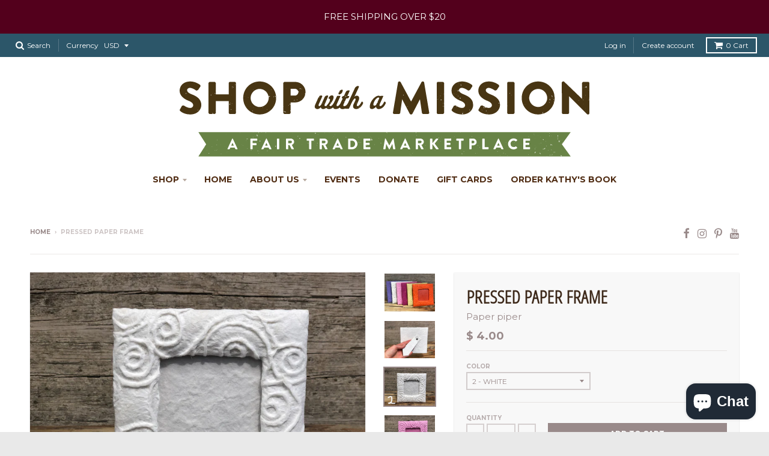

--- FILE ---
content_type: text/html; charset=utf-8
request_url: https://shopwithamission.com/products/pressed-paper-frame
body_size: 21988
content:
<!doctype html>
<!--[if lt IE 7]><html class="no-js lt-ie9 lt-ie8 lt-ie7" lang="en"> <![endif]-->
<!--[if IE 7]><html class="no-js lt-ie9 lt-ie8" lang="en"> <![endif]-->
<!--[if IE 8]><html class="no-js lt-ie9" lang="en"> <![endif]-->
<!--[if IE 9 ]><html class="ie9 no-js"> <![endif]-->
<!--[if (gt IE 9)|!(IE)]><!--> <html class="no-js" lang="en"> <!--<![endif]-->
<head>
  <meta charset="utf-8">
  <meta http-equiv="X-UA-Compatible" content="IE=edge,chrome=1">

  
  <link rel="shortcut icon" href="//shopwithamission.com/cdn/shop/files/IMG_3679_32x32.jpg?v=1613608652" type="image/png" />
  

  <!-- Title and description ================================================== -->
  <title>
  Pressed Paper Frame &ndash; Shop with a Mission
  </title>
  
  <meta name="description" content="This paper frame is made of recycled paper!  Ribbon for hanging Side slit for photo placement Measures 4.5&quot; x 4.5&quot; handmade in Thailand Sale proceeds benefit the Paper Piper project in a small village outside of Chiang Mai, Thailand. ">
  

  <!-- Helpers ================================================== -->
  
<meta property="og:site_name" content="Shop with a Mission">
<meta property="og:url" content="https://shopwithamission.com/products/pressed-paper-frame">
<meta property="og:title" content="Pressed Paper Frame">
<meta property="og:type" content="product">
<meta property="og:description" content="This paper frame is made of recycled paper!  Ribbon for hanging Side slit for photo placement Measures 4.5&quot; x 4.5&quot; handmade in Thailand Sale proceeds benefit the Paper Piper project in a small village outside of Chiang Mai, Thailand. "><meta property="og:price:amount" content="4.00">
  <meta property="og:price:currency" content="USD"><meta property="og:image" content="http://shopwithamission.com/cdn/shop/products/image_ef7f701b-bb5e-4c85-878a-3f6845b480d8_1024x1024.jpg?v=1617312318"><meta property="og:image" content="http://shopwithamission.com/cdn/shop/products/image_2ecc2149-2523-400f-9496-439dba7c6a78_1024x1024.jpg?v=1617312318"><meta property="og:image" content="http://shopwithamission.com/cdn/shop/products/image_bb90f9ce-fc5d-49a4-a3e0-30e25c64a4cd_1024x1024.jpg?v=1617312452">
<meta property="og:image:secure_url" content="https://shopwithamission.com/cdn/shop/products/image_ef7f701b-bb5e-4c85-878a-3f6845b480d8_1024x1024.jpg?v=1617312318"><meta property="og:image:secure_url" content="https://shopwithamission.com/cdn/shop/products/image_2ecc2149-2523-400f-9496-439dba7c6a78_1024x1024.jpg?v=1617312318"><meta property="og:image:secure_url" content="https://shopwithamission.com/cdn/shop/products/image_bb90f9ce-fc5d-49a4-a3e0-30e25c64a4cd_1024x1024.jpg?v=1617312452">

<meta name="twitter:site" content="@">
<meta name="twitter:card" content="summary_large_image">
<meta name="twitter:title" content="Pressed Paper Frame">
<meta name="twitter:description" content="This paper frame is made of recycled paper!  Ribbon for hanging Side slit for photo placement Measures 4.5&quot; x 4.5&quot; handmade in Thailand Sale proceeds benefit the Paper Piper project in a small village outside of Chiang Mai, Thailand. ">

  <link rel="canonical" href="https://shopwithamission.com/products/pressed-paper-frame">
  <meta name="viewport" content="width=device-width,initial-scale=1">
  <meta name="theme-color" content="#998a8a">

  <!-- CSS ================================================== -->
  <link href="//shopwithamission.com/cdn/shop/t/3/assets/district.scss.css?v=16719617539188323421698863513" rel="stylesheet" type="text/css" media="all" />
  
  
  

  
  
  
  
  
    <link href="//fonts.googleapis.com/css?family=Open+Sans+Condensed:300,300italic|Lato:400,400italic,700,700italic|Montserrat:400,700|" rel="stylesheet" type="text/css" media="all" />
  





  

  <!-- Header hook for plugins ================================================== -->
  <script>window.performance && window.performance.mark && window.performance.mark('shopify.content_for_header.start');</script><meta name="google-site-verification" content="gMihdhKvmESSUlU40pClbSYdTy-PCgF-Mmyy99K6vv8">
<meta id="shopify-digital-wallet" name="shopify-digital-wallet" content="/11660360/digital_wallets/dialog">
<meta name="shopify-checkout-api-token" content="19f71211b661f522222843513c9f4af9">
<meta id="in-context-paypal-metadata" data-shop-id="11660360" data-venmo-supported="false" data-environment="production" data-locale="en_US" data-paypal-v4="true" data-currency="USD">
<link rel="alternate" hreflang="x-default" href="https://shopwithamission.com/products/pressed-paper-frame">
<link rel="alternate" hreflang="en" href="https://shopwithamission.com/products/pressed-paper-frame">
<link rel="alternate" hreflang="en-IL" href="https://shopwithamission.com/en-il/products/pressed-paper-frame">
<link rel="alternate" type="application/json+oembed" href="https://shopwithamission.com/products/pressed-paper-frame.oembed">
<script async="async" src="/checkouts/internal/preloads.js?locale=en-US"></script>
<link rel="preconnect" href="https://shop.app" crossorigin="anonymous">
<script async="async" src="https://shop.app/checkouts/internal/preloads.js?locale=en-US&shop_id=11660360" crossorigin="anonymous"></script>
<script id="apple-pay-shop-capabilities" type="application/json">{"shopId":11660360,"countryCode":"US","currencyCode":"USD","merchantCapabilities":["supports3DS"],"merchantId":"gid:\/\/shopify\/Shop\/11660360","merchantName":"Shop with a Mission","requiredBillingContactFields":["postalAddress","email","phone"],"requiredShippingContactFields":["postalAddress","email","phone"],"shippingType":"shipping","supportedNetworks":["visa","masterCard","amex","discover","elo","jcb"],"total":{"type":"pending","label":"Shop with a Mission","amount":"1.00"},"shopifyPaymentsEnabled":true,"supportsSubscriptions":true}</script>
<script id="shopify-features" type="application/json">{"accessToken":"19f71211b661f522222843513c9f4af9","betas":["rich-media-storefront-analytics"],"domain":"shopwithamission.com","predictiveSearch":true,"shopId":11660360,"locale":"en"}</script>
<script>var Shopify = Shopify || {};
Shopify.shop = "shop-with-a-mission-1.myshopify.com";
Shopify.locale = "en";
Shopify.currency = {"active":"USD","rate":"1.0"};
Shopify.country = "US";
Shopify.theme = {"name":"District","id":139010753,"schema_name":"District","schema_version":"2.0.5","theme_store_id":735,"role":"main"};
Shopify.theme.handle = "null";
Shopify.theme.style = {"id":null,"handle":null};
Shopify.cdnHost = "shopwithamission.com/cdn";
Shopify.routes = Shopify.routes || {};
Shopify.routes.root = "/";</script>
<script type="module">!function(o){(o.Shopify=o.Shopify||{}).modules=!0}(window);</script>
<script>!function(o){function n(){var o=[];function n(){o.push(Array.prototype.slice.apply(arguments))}return n.q=o,n}var t=o.Shopify=o.Shopify||{};t.loadFeatures=n(),t.autoloadFeatures=n()}(window);</script>
<script>
  window.ShopifyPay = window.ShopifyPay || {};
  window.ShopifyPay.apiHost = "shop.app\/pay";
  window.ShopifyPay.redirectState = null;
</script>
<script id="shop-js-analytics" type="application/json">{"pageType":"product"}</script>
<script defer="defer" async type="module" src="//shopwithamission.com/cdn/shopifycloud/shop-js/modules/v2/client.init-shop-cart-sync_BT-GjEfc.en.esm.js"></script>
<script defer="defer" async type="module" src="//shopwithamission.com/cdn/shopifycloud/shop-js/modules/v2/chunk.common_D58fp_Oc.esm.js"></script>
<script defer="defer" async type="module" src="//shopwithamission.com/cdn/shopifycloud/shop-js/modules/v2/chunk.modal_xMitdFEc.esm.js"></script>
<script type="module">
  await import("//shopwithamission.com/cdn/shopifycloud/shop-js/modules/v2/client.init-shop-cart-sync_BT-GjEfc.en.esm.js");
await import("//shopwithamission.com/cdn/shopifycloud/shop-js/modules/v2/chunk.common_D58fp_Oc.esm.js");
await import("//shopwithamission.com/cdn/shopifycloud/shop-js/modules/v2/chunk.modal_xMitdFEc.esm.js");

  window.Shopify.SignInWithShop?.initShopCartSync?.({"fedCMEnabled":true,"windoidEnabled":true});

</script>
<script>
  window.Shopify = window.Shopify || {};
  if (!window.Shopify.featureAssets) window.Shopify.featureAssets = {};
  window.Shopify.featureAssets['shop-js'] = {"shop-cart-sync":["modules/v2/client.shop-cart-sync_DZOKe7Ll.en.esm.js","modules/v2/chunk.common_D58fp_Oc.esm.js","modules/v2/chunk.modal_xMitdFEc.esm.js"],"init-fed-cm":["modules/v2/client.init-fed-cm_B6oLuCjv.en.esm.js","modules/v2/chunk.common_D58fp_Oc.esm.js","modules/v2/chunk.modal_xMitdFEc.esm.js"],"shop-cash-offers":["modules/v2/client.shop-cash-offers_D2sdYoxE.en.esm.js","modules/v2/chunk.common_D58fp_Oc.esm.js","modules/v2/chunk.modal_xMitdFEc.esm.js"],"shop-login-button":["modules/v2/client.shop-login-button_QeVjl5Y3.en.esm.js","modules/v2/chunk.common_D58fp_Oc.esm.js","modules/v2/chunk.modal_xMitdFEc.esm.js"],"pay-button":["modules/v2/client.pay-button_DXTOsIq6.en.esm.js","modules/v2/chunk.common_D58fp_Oc.esm.js","modules/v2/chunk.modal_xMitdFEc.esm.js"],"shop-button":["modules/v2/client.shop-button_DQZHx9pm.en.esm.js","modules/v2/chunk.common_D58fp_Oc.esm.js","modules/v2/chunk.modal_xMitdFEc.esm.js"],"avatar":["modules/v2/client.avatar_BTnouDA3.en.esm.js"],"init-windoid":["modules/v2/client.init-windoid_CR1B-cfM.en.esm.js","modules/v2/chunk.common_D58fp_Oc.esm.js","modules/v2/chunk.modal_xMitdFEc.esm.js"],"init-shop-for-new-customer-accounts":["modules/v2/client.init-shop-for-new-customer-accounts_C_vY_xzh.en.esm.js","modules/v2/client.shop-login-button_QeVjl5Y3.en.esm.js","modules/v2/chunk.common_D58fp_Oc.esm.js","modules/v2/chunk.modal_xMitdFEc.esm.js"],"init-shop-email-lookup-coordinator":["modules/v2/client.init-shop-email-lookup-coordinator_BI7n9ZSv.en.esm.js","modules/v2/chunk.common_D58fp_Oc.esm.js","modules/v2/chunk.modal_xMitdFEc.esm.js"],"init-shop-cart-sync":["modules/v2/client.init-shop-cart-sync_BT-GjEfc.en.esm.js","modules/v2/chunk.common_D58fp_Oc.esm.js","modules/v2/chunk.modal_xMitdFEc.esm.js"],"shop-toast-manager":["modules/v2/client.shop-toast-manager_DiYdP3xc.en.esm.js","modules/v2/chunk.common_D58fp_Oc.esm.js","modules/v2/chunk.modal_xMitdFEc.esm.js"],"init-customer-accounts":["modules/v2/client.init-customer-accounts_D9ZNqS-Q.en.esm.js","modules/v2/client.shop-login-button_QeVjl5Y3.en.esm.js","modules/v2/chunk.common_D58fp_Oc.esm.js","modules/v2/chunk.modal_xMitdFEc.esm.js"],"init-customer-accounts-sign-up":["modules/v2/client.init-customer-accounts-sign-up_iGw4briv.en.esm.js","modules/v2/client.shop-login-button_QeVjl5Y3.en.esm.js","modules/v2/chunk.common_D58fp_Oc.esm.js","modules/v2/chunk.modal_xMitdFEc.esm.js"],"shop-follow-button":["modules/v2/client.shop-follow-button_CqMgW2wH.en.esm.js","modules/v2/chunk.common_D58fp_Oc.esm.js","modules/v2/chunk.modal_xMitdFEc.esm.js"],"checkout-modal":["modules/v2/client.checkout-modal_xHeaAweL.en.esm.js","modules/v2/chunk.common_D58fp_Oc.esm.js","modules/v2/chunk.modal_xMitdFEc.esm.js"],"shop-login":["modules/v2/client.shop-login_D91U-Q7h.en.esm.js","modules/v2/chunk.common_D58fp_Oc.esm.js","modules/v2/chunk.modal_xMitdFEc.esm.js"],"lead-capture":["modules/v2/client.lead-capture_BJmE1dJe.en.esm.js","modules/v2/chunk.common_D58fp_Oc.esm.js","modules/v2/chunk.modal_xMitdFEc.esm.js"],"payment-terms":["modules/v2/client.payment-terms_Ci9AEqFq.en.esm.js","modules/v2/chunk.common_D58fp_Oc.esm.js","modules/v2/chunk.modal_xMitdFEc.esm.js"]};
</script>
<script>(function() {
  var isLoaded = false;
  function asyncLoad() {
    if (isLoaded) return;
    isLoaded = true;
    var urls = ["\/\/shopify.privy.com\/widget.js?shop=shop-with-a-mission-1.myshopify.com","https:\/\/inffuse-platform.appspot.com\/plugins\/shopify\/loader.js?app=calendar\u0026shop=shop-with-a-mission-1.myshopify.com\u0026shop=shop-with-a-mission-1.myshopify.com","https:\/\/swymv3starter-01.azureedge.net\/code\/swym-shopify.js?shop=shop-with-a-mission-1.myshopify.com","https:\/\/cdn.nfcube.com\/instafeed-eb41c6444ea3fed57836d1d772237374.js?shop=shop-with-a-mission-1.myshopify.com"];
    for (var i = 0; i < urls.length; i++) {
      var s = document.createElement('script');
      s.type = 'text/javascript';
      s.async = true;
      s.src = urls[i];
      var x = document.getElementsByTagName('script')[0];
      x.parentNode.insertBefore(s, x);
    }
  };
  if(window.attachEvent) {
    window.attachEvent('onload', asyncLoad);
  } else {
    window.addEventListener('load', asyncLoad, false);
  }
})();</script>
<script id="__st">var __st={"a":11660360,"offset":-28800,"reqid":"db9415dc-d938-48a9-a155-aeb7f8c41a01-1769080173","pageurl":"shopwithamission.com\/products\/pressed-paper-frame","u":"0827b6d7866c","p":"product","rtyp":"product","rid":5462039101601};</script>
<script>window.ShopifyPaypalV4VisibilityTracking = true;</script>
<script id="captcha-bootstrap">!function(){'use strict';const t='contact',e='account',n='new_comment',o=[[t,t],['blogs',n],['comments',n],[t,'customer']],c=[[e,'customer_login'],[e,'guest_login'],[e,'recover_customer_password'],[e,'create_customer']],r=t=>t.map((([t,e])=>`form[action*='/${t}']:not([data-nocaptcha='true']) input[name='form_type'][value='${e}']`)).join(','),a=t=>()=>t?[...document.querySelectorAll(t)].map((t=>t.form)):[];function s(){const t=[...o],e=r(t);return a(e)}const i='password',u='form_key',d=['recaptcha-v3-token','g-recaptcha-response','h-captcha-response',i],f=()=>{try{return window.sessionStorage}catch{return}},m='__shopify_v',_=t=>t.elements[u];function p(t,e,n=!1){try{const o=window.sessionStorage,c=JSON.parse(o.getItem(e)),{data:r}=function(t){const{data:e,action:n}=t;return t[m]||n?{data:e,action:n}:{data:t,action:n}}(c);for(const[e,n]of Object.entries(r))t.elements[e]&&(t.elements[e].value=n);n&&o.removeItem(e)}catch(o){console.error('form repopulation failed',{error:o})}}const l='form_type',E='cptcha';function T(t){t.dataset[E]=!0}const w=window,h=w.document,L='Shopify',v='ce_forms',y='captcha';let A=!1;((t,e)=>{const n=(g='f06e6c50-85a8-45c8-87d0-21a2b65856fe',I='https://cdn.shopify.com/shopifycloud/storefront-forms-hcaptcha/ce_storefront_forms_captcha_hcaptcha.v1.5.2.iife.js',D={infoText:'Protected by hCaptcha',privacyText:'Privacy',termsText:'Terms'},(t,e,n)=>{const o=w[L][v],c=o.bindForm;if(c)return c(t,g,e,D).then(n);var r;o.q.push([[t,g,e,D],n]),r=I,A||(h.body.append(Object.assign(h.createElement('script'),{id:'captcha-provider',async:!0,src:r})),A=!0)});var g,I,D;w[L]=w[L]||{},w[L][v]=w[L][v]||{},w[L][v].q=[],w[L][y]=w[L][y]||{},w[L][y].protect=function(t,e){n(t,void 0,e),T(t)},Object.freeze(w[L][y]),function(t,e,n,w,h,L){const[v,y,A,g]=function(t,e,n){const i=e?o:[],u=t?c:[],d=[...i,...u],f=r(d),m=r(i),_=r(d.filter((([t,e])=>n.includes(e))));return[a(f),a(m),a(_),s()]}(w,h,L),I=t=>{const e=t.target;return e instanceof HTMLFormElement?e:e&&e.form},D=t=>v().includes(t);t.addEventListener('submit',(t=>{const e=I(t);if(!e)return;const n=D(e)&&!e.dataset.hcaptchaBound&&!e.dataset.recaptchaBound,o=_(e),c=g().includes(e)&&(!o||!o.value);(n||c)&&t.preventDefault(),c&&!n&&(function(t){try{if(!f())return;!function(t){const e=f();if(!e)return;const n=_(t);if(!n)return;const o=n.value;o&&e.removeItem(o)}(t);const e=Array.from(Array(32),(()=>Math.random().toString(36)[2])).join('');!function(t,e){_(t)||t.append(Object.assign(document.createElement('input'),{type:'hidden',name:u})),t.elements[u].value=e}(t,e),function(t,e){const n=f();if(!n)return;const o=[...t.querySelectorAll(`input[type='${i}']`)].map((({name:t})=>t)),c=[...d,...o],r={};for(const[a,s]of new FormData(t).entries())c.includes(a)||(r[a]=s);n.setItem(e,JSON.stringify({[m]:1,action:t.action,data:r}))}(t,e)}catch(e){console.error('failed to persist form',e)}}(e),e.submit())}));const S=(t,e)=>{t&&!t.dataset[E]&&(n(t,e.some((e=>e===t))),T(t))};for(const o of['focusin','change'])t.addEventListener(o,(t=>{const e=I(t);D(e)&&S(e,y())}));const B=e.get('form_key'),M=e.get(l),P=B&&M;t.addEventListener('DOMContentLoaded',(()=>{const t=y();if(P)for(const e of t)e.elements[l].value===M&&p(e,B);[...new Set([...A(),...v().filter((t=>'true'===t.dataset.shopifyCaptcha))])].forEach((e=>S(e,t)))}))}(h,new URLSearchParams(w.location.search),n,t,e,['guest_login'])})(!0,!0)}();</script>
<script integrity="sha256-4kQ18oKyAcykRKYeNunJcIwy7WH5gtpwJnB7kiuLZ1E=" data-source-attribution="shopify.loadfeatures" defer="defer" src="//shopwithamission.com/cdn/shopifycloud/storefront/assets/storefront/load_feature-a0a9edcb.js" crossorigin="anonymous"></script>
<script crossorigin="anonymous" defer="defer" src="//shopwithamission.com/cdn/shopifycloud/storefront/assets/shopify_pay/storefront-65b4c6d7.js?v=20250812"></script>
<script data-source-attribution="shopify.dynamic_checkout.dynamic.init">var Shopify=Shopify||{};Shopify.PaymentButton=Shopify.PaymentButton||{isStorefrontPortableWallets:!0,init:function(){window.Shopify.PaymentButton.init=function(){};var t=document.createElement("script");t.src="https://shopwithamission.com/cdn/shopifycloud/portable-wallets/latest/portable-wallets.en.js",t.type="module",document.head.appendChild(t)}};
</script>
<script data-source-attribution="shopify.dynamic_checkout.buyer_consent">
  function portableWalletsHideBuyerConsent(e){var t=document.getElementById("shopify-buyer-consent"),n=document.getElementById("shopify-subscription-policy-button");t&&n&&(t.classList.add("hidden"),t.setAttribute("aria-hidden","true"),n.removeEventListener("click",e))}function portableWalletsShowBuyerConsent(e){var t=document.getElementById("shopify-buyer-consent"),n=document.getElementById("shopify-subscription-policy-button");t&&n&&(t.classList.remove("hidden"),t.removeAttribute("aria-hidden"),n.addEventListener("click",e))}window.Shopify?.PaymentButton&&(window.Shopify.PaymentButton.hideBuyerConsent=portableWalletsHideBuyerConsent,window.Shopify.PaymentButton.showBuyerConsent=portableWalletsShowBuyerConsent);
</script>
<script data-source-attribution="shopify.dynamic_checkout.cart.bootstrap">document.addEventListener("DOMContentLoaded",(function(){function t(){return document.querySelector("shopify-accelerated-checkout-cart, shopify-accelerated-checkout")}if(t())Shopify.PaymentButton.init();else{new MutationObserver((function(e,n){t()&&(Shopify.PaymentButton.init(),n.disconnect())})).observe(document.body,{childList:!0,subtree:!0})}}));
</script>
<link id="shopify-accelerated-checkout-styles" rel="stylesheet" media="screen" href="https://shopwithamission.com/cdn/shopifycloud/portable-wallets/latest/accelerated-checkout-backwards-compat.css" crossorigin="anonymous">
<style id="shopify-accelerated-checkout-cart">
        #shopify-buyer-consent {
  margin-top: 1em;
  display: inline-block;
  width: 100%;
}

#shopify-buyer-consent.hidden {
  display: none;
}

#shopify-subscription-policy-button {
  background: none;
  border: none;
  padding: 0;
  text-decoration: underline;
  font-size: inherit;
  cursor: pointer;
}

#shopify-subscription-policy-button::before {
  box-shadow: none;
}

      </style>

<script>window.performance && window.performance.mark && window.performance.mark('shopify.content_for_header.end');</script>
  <!-- /snippets/oldIE-js.liquid -->


<!--[if lt IE 9]>

<script src="//cdnjs.cloudflare.com/ajax/libs/html5shiv/3.7.2/html5shiv.min.js" type="text/javascript"></script>
<script src="//shopwithamission.com/cdn/shop/t/3/assets/respond.min.js?v=52248677837542619231492024603" type="text/javascript"></script>
<link href="//shopwithamission.com/cdn/shop/t/3/assets/respond-proxy.html" id="respond-proxy" rel="respond-proxy" />
<link href="//shopwithamission.com/search?q=9d546b72a98b81d59ab5fefbe44382e0" id="respond-redirect" rel="respond-redirect" />
<script src="//shopwithamission.com/search?q=9d546b72a98b81d59ab5fefbe44382e0" type="text/javascript"></script>
<![endif]-->
  <script src="//shopwithamission.com/cdn/shop/t/3/assets/vendor.js?v=12589257298109011891492024609" type="text/javascript"></script>
  
  
  <!-- bold css for DM -->
  <style>
    
    .donate-button {
      width: 100%;
      padding: 8px;
      background: #998a8a;
      color: #fff;
      border: 0;
      font-size: 0.75em;
      text-transform: uppercase;
      font-weight: 600;
      cursor: pointer;
    }
    
    .donate-button:hover {
      background: #736464;
      color: #fff;
    }
  </style>
  
  
<script src="https://cdn.shopify.com/extensions/e8878072-2f6b-4e89-8082-94b04320908d/inbox-1254/assets/inbox-chat-loader.js" type="text/javascript" defer="defer"></script>
<link href="https://monorail-edge.shopifysvc.com" rel="dns-prefetch">
<script>(function(){if ("sendBeacon" in navigator && "performance" in window) {try {var session_token_from_headers = performance.getEntriesByType('navigation')[0].serverTiming.find(x => x.name == '_s').description;} catch {var session_token_from_headers = undefined;}var session_cookie_matches = document.cookie.match(/_shopify_s=([^;]*)/);var session_token_from_cookie = session_cookie_matches && session_cookie_matches.length === 2 ? session_cookie_matches[1] : "";var session_token = session_token_from_headers || session_token_from_cookie || "";function handle_abandonment_event(e) {var entries = performance.getEntries().filter(function(entry) {return /monorail-edge.shopifysvc.com/.test(entry.name);});if (!window.abandonment_tracked && entries.length === 0) {window.abandonment_tracked = true;var currentMs = Date.now();var navigation_start = performance.timing.navigationStart;var payload = {shop_id: 11660360,url: window.location.href,navigation_start,duration: currentMs - navigation_start,session_token,page_type: "product"};window.navigator.sendBeacon("https://monorail-edge.shopifysvc.com/v1/produce", JSON.stringify({schema_id: "online_store_buyer_site_abandonment/1.1",payload: payload,metadata: {event_created_at_ms: currentMs,event_sent_at_ms: currentMs}}));}}window.addEventListener('pagehide', handle_abandonment_event);}}());</script>
<script id="web-pixels-manager-setup">(function e(e,d,r,n,o){if(void 0===o&&(o={}),!Boolean(null===(a=null===(i=window.Shopify)||void 0===i?void 0:i.analytics)||void 0===a?void 0:a.replayQueue)){var i,a;window.Shopify=window.Shopify||{};var t=window.Shopify;t.analytics=t.analytics||{};var s=t.analytics;s.replayQueue=[],s.publish=function(e,d,r){return s.replayQueue.push([e,d,r]),!0};try{self.performance.mark("wpm:start")}catch(e){}var l=function(){var e={modern:/Edge?\/(1{2}[4-9]|1[2-9]\d|[2-9]\d{2}|\d{4,})\.\d+(\.\d+|)|Firefox\/(1{2}[4-9]|1[2-9]\d|[2-9]\d{2}|\d{4,})\.\d+(\.\d+|)|Chrom(ium|e)\/(9{2}|\d{3,})\.\d+(\.\d+|)|(Maci|X1{2}).+ Version\/(15\.\d+|(1[6-9]|[2-9]\d|\d{3,})\.\d+)([,.]\d+|)( \(\w+\)|)( Mobile\/\w+|) Safari\/|Chrome.+OPR\/(9{2}|\d{3,})\.\d+\.\d+|(CPU[ +]OS|iPhone[ +]OS|CPU[ +]iPhone|CPU IPhone OS|CPU iPad OS)[ +]+(15[._]\d+|(1[6-9]|[2-9]\d|\d{3,})[._]\d+)([._]\d+|)|Android:?[ /-](13[3-9]|1[4-9]\d|[2-9]\d{2}|\d{4,})(\.\d+|)(\.\d+|)|Android.+Firefox\/(13[5-9]|1[4-9]\d|[2-9]\d{2}|\d{4,})\.\d+(\.\d+|)|Android.+Chrom(ium|e)\/(13[3-9]|1[4-9]\d|[2-9]\d{2}|\d{4,})\.\d+(\.\d+|)|SamsungBrowser\/([2-9]\d|\d{3,})\.\d+/,legacy:/Edge?\/(1[6-9]|[2-9]\d|\d{3,})\.\d+(\.\d+|)|Firefox\/(5[4-9]|[6-9]\d|\d{3,})\.\d+(\.\d+|)|Chrom(ium|e)\/(5[1-9]|[6-9]\d|\d{3,})\.\d+(\.\d+|)([\d.]+$|.*Safari\/(?![\d.]+ Edge\/[\d.]+$))|(Maci|X1{2}).+ Version\/(10\.\d+|(1[1-9]|[2-9]\d|\d{3,})\.\d+)([,.]\d+|)( \(\w+\)|)( Mobile\/\w+|) Safari\/|Chrome.+OPR\/(3[89]|[4-9]\d|\d{3,})\.\d+\.\d+|(CPU[ +]OS|iPhone[ +]OS|CPU[ +]iPhone|CPU IPhone OS|CPU iPad OS)[ +]+(10[._]\d+|(1[1-9]|[2-9]\d|\d{3,})[._]\d+)([._]\d+|)|Android:?[ /-](13[3-9]|1[4-9]\d|[2-9]\d{2}|\d{4,})(\.\d+|)(\.\d+|)|Mobile Safari.+OPR\/([89]\d|\d{3,})\.\d+\.\d+|Android.+Firefox\/(13[5-9]|1[4-9]\d|[2-9]\d{2}|\d{4,})\.\d+(\.\d+|)|Android.+Chrom(ium|e)\/(13[3-9]|1[4-9]\d|[2-9]\d{2}|\d{4,})\.\d+(\.\d+|)|Android.+(UC? ?Browser|UCWEB|U3)[ /]?(15\.([5-9]|\d{2,})|(1[6-9]|[2-9]\d|\d{3,})\.\d+)\.\d+|SamsungBrowser\/(5\.\d+|([6-9]|\d{2,})\.\d+)|Android.+MQ{2}Browser\/(14(\.(9|\d{2,})|)|(1[5-9]|[2-9]\d|\d{3,})(\.\d+|))(\.\d+|)|K[Aa][Ii]OS\/(3\.\d+|([4-9]|\d{2,})\.\d+)(\.\d+|)/},d=e.modern,r=e.legacy,n=navigator.userAgent;return n.match(d)?"modern":n.match(r)?"legacy":"unknown"}(),u="modern"===l?"modern":"legacy",c=(null!=n?n:{modern:"",legacy:""})[u],f=function(e){return[e.baseUrl,"/wpm","/b",e.hashVersion,"modern"===e.buildTarget?"m":"l",".js"].join("")}({baseUrl:d,hashVersion:r,buildTarget:u}),m=function(e){var d=e.version,r=e.bundleTarget,n=e.surface,o=e.pageUrl,i=e.monorailEndpoint;return{emit:function(e){var a=e.status,t=e.errorMsg,s=(new Date).getTime(),l=JSON.stringify({metadata:{event_sent_at_ms:s},events:[{schema_id:"web_pixels_manager_load/3.1",payload:{version:d,bundle_target:r,page_url:o,status:a,surface:n,error_msg:t},metadata:{event_created_at_ms:s}}]});if(!i)return console&&console.warn&&console.warn("[Web Pixels Manager] No Monorail endpoint provided, skipping logging."),!1;try{return self.navigator.sendBeacon.bind(self.navigator)(i,l)}catch(e){}var u=new XMLHttpRequest;try{return u.open("POST",i,!0),u.setRequestHeader("Content-Type","text/plain"),u.send(l),!0}catch(e){return console&&console.warn&&console.warn("[Web Pixels Manager] Got an unhandled error while logging to Monorail."),!1}}}}({version:r,bundleTarget:l,surface:e.surface,pageUrl:self.location.href,monorailEndpoint:e.monorailEndpoint});try{o.browserTarget=l,function(e){var d=e.src,r=e.async,n=void 0===r||r,o=e.onload,i=e.onerror,a=e.sri,t=e.scriptDataAttributes,s=void 0===t?{}:t,l=document.createElement("script"),u=document.querySelector("head"),c=document.querySelector("body");if(l.async=n,l.src=d,a&&(l.integrity=a,l.crossOrigin="anonymous"),s)for(var f in s)if(Object.prototype.hasOwnProperty.call(s,f))try{l.dataset[f]=s[f]}catch(e){}if(o&&l.addEventListener("load",o),i&&l.addEventListener("error",i),u)u.appendChild(l);else{if(!c)throw new Error("Did not find a head or body element to append the script");c.appendChild(l)}}({src:f,async:!0,onload:function(){if(!function(){var e,d;return Boolean(null===(d=null===(e=window.Shopify)||void 0===e?void 0:e.analytics)||void 0===d?void 0:d.initialized)}()){var d=window.webPixelsManager.init(e)||void 0;if(d){var r=window.Shopify.analytics;r.replayQueue.forEach((function(e){var r=e[0],n=e[1],o=e[2];d.publishCustomEvent(r,n,o)})),r.replayQueue=[],r.publish=d.publishCustomEvent,r.visitor=d.visitor,r.initialized=!0}}},onerror:function(){return m.emit({status:"failed",errorMsg:"".concat(f," has failed to load")})},sri:function(e){var d=/^sha384-[A-Za-z0-9+/=]+$/;return"string"==typeof e&&d.test(e)}(c)?c:"",scriptDataAttributes:o}),m.emit({status:"loading"})}catch(e){m.emit({status:"failed",errorMsg:(null==e?void 0:e.message)||"Unknown error"})}}})({shopId: 11660360,storefrontBaseUrl: "https://shopwithamission.com",extensionsBaseUrl: "https://extensions.shopifycdn.com/cdn/shopifycloud/web-pixels-manager",monorailEndpoint: "https://monorail-edge.shopifysvc.com/unstable/produce_batch",surface: "storefront-renderer",enabledBetaFlags: ["2dca8a86"],webPixelsConfigList: [{"id":"167706844","configuration":"{\"pixel_id\":\"999316503912726\",\"pixel_type\":\"facebook_pixel\",\"metaapp_system_user_token\":\"-\"}","eventPayloadVersion":"v1","runtimeContext":"OPEN","scriptVersion":"ca16bc87fe92b6042fbaa3acc2fbdaa6","type":"APP","apiClientId":2329312,"privacyPurposes":["ANALYTICS","MARKETING","SALE_OF_DATA"],"dataSharingAdjustments":{"protectedCustomerApprovalScopes":["read_customer_address","read_customer_email","read_customer_name","read_customer_personal_data","read_customer_phone"]}},{"id":"shopify-app-pixel","configuration":"{}","eventPayloadVersion":"v1","runtimeContext":"STRICT","scriptVersion":"0450","apiClientId":"shopify-pixel","type":"APP","privacyPurposes":["ANALYTICS","MARKETING"]},{"id":"shopify-custom-pixel","eventPayloadVersion":"v1","runtimeContext":"LAX","scriptVersion":"0450","apiClientId":"shopify-pixel","type":"CUSTOM","privacyPurposes":["ANALYTICS","MARKETING"]}],isMerchantRequest: false,initData: {"shop":{"name":"Shop with a Mission","paymentSettings":{"currencyCode":"USD"},"myshopifyDomain":"shop-with-a-mission-1.myshopify.com","countryCode":"US","storefrontUrl":"https:\/\/shopwithamission.com"},"customer":null,"cart":null,"checkout":null,"productVariants":[{"price":{"amount":4.0,"currencyCode":"USD"},"product":{"title":"Pressed Paper Frame","vendor":"Paper piper","id":"5462039101601","untranslatedTitle":"Pressed Paper Frame","url":"\/products\/pressed-paper-frame","type":"Frame"},"id":"35372965036193","image":{"src":"\/\/shopwithamission.com\/cdn\/shop\/products\/image_bb90f9ce-fc5d-49a4-a3e0-30e25c64a4cd.jpg?v=1617312452"},"sku":"07-528","title":"2 - White","untranslatedTitle":"2 - White"},{"price":{"amount":4.0,"currencyCode":"USD"},"product":{"title":"Pressed Paper Frame","vendor":"Paper piper","id":"5462039101601","untranslatedTitle":"Pressed Paper Frame","url":"\/products\/pressed-paper-frame","type":"Frame"},"id":"35372965068961","image":{"src":"\/\/shopwithamission.com\/cdn\/shop\/products\/image_7a19eefe-732e-4136-801a-c9e125979e17.jpg?v=1617312460"},"sku":"07-528","title":"3 - Light pink","untranslatedTitle":"3 - Light pink"},{"price":{"amount":4.0,"currencyCode":"USD"},"product":{"title":"Pressed Paper Frame","vendor":"Paper piper","id":"5462039101601","untranslatedTitle":"Pressed Paper Frame","url":"\/products\/pressed-paper-frame","type":"Frame"},"id":"35372965101729","image":{"src":"\/\/shopwithamission.com\/cdn\/shop\/products\/image_45f0d338-d6f8-4b71-8312-6cd5bc7b9dcb.jpg?v=1617312469"},"sku":"07-528","title":"4 - Fuchsia","untranslatedTitle":"4 - Fuchsia"},{"price":{"amount":4.0,"currencyCode":"USD"},"product":{"title":"Pressed Paper Frame","vendor":"Paper piper","id":"5462039101601","untranslatedTitle":"Pressed Paper Frame","url":"\/products\/pressed-paper-frame","type":"Frame"},"id":"35372965200033","image":{"src":"\/\/shopwithamission.com\/cdn\/shop\/products\/image_fe0e02c9-0dcd-4e38-8eb9-6b39f4256594.jpg?v=1617312478"},"sku":"07-528","title":"5 - Yellow","untranslatedTitle":"5 - Yellow"},{"price":{"amount":4.0,"currencyCode":"USD"},"product":{"title":"Pressed Paper Frame","vendor":"Paper piper","id":"5462039101601","untranslatedTitle":"Pressed Paper Frame","url":"\/products\/pressed-paper-frame","type":"Frame"},"id":"35372978864289","image":{"src":"\/\/shopwithamission.com\/cdn\/shop\/products\/image_0884e49d-11a7-4bf8-b8f9-f909304f2f48.jpg?v=1617312485"},"sku":"07-528","title":"6 - Orange","untranslatedTitle":"6 - Orange"}],"purchasingCompany":null},},"https://shopwithamission.com/cdn","fcfee988w5aeb613cpc8e4bc33m6693e112",{"modern":"","legacy":""},{"shopId":"11660360","storefrontBaseUrl":"https:\/\/shopwithamission.com","extensionBaseUrl":"https:\/\/extensions.shopifycdn.com\/cdn\/shopifycloud\/web-pixels-manager","surface":"storefront-renderer","enabledBetaFlags":"[\"2dca8a86\"]","isMerchantRequest":"false","hashVersion":"fcfee988w5aeb613cpc8e4bc33m6693e112","publish":"custom","events":"[[\"page_viewed\",{}],[\"product_viewed\",{\"productVariant\":{\"price\":{\"amount\":4.0,\"currencyCode\":\"USD\"},\"product\":{\"title\":\"Pressed Paper Frame\",\"vendor\":\"Paper piper\",\"id\":\"5462039101601\",\"untranslatedTitle\":\"Pressed Paper Frame\",\"url\":\"\/products\/pressed-paper-frame\",\"type\":\"Frame\"},\"id\":\"35372965036193\",\"image\":{\"src\":\"\/\/shopwithamission.com\/cdn\/shop\/products\/image_bb90f9ce-fc5d-49a4-a3e0-30e25c64a4cd.jpg?v=1617312452\"},\"sku\":\"07-528\",\"title\":\"2 - White\",\"untranslatedTitle\":\"2 - White\"}}]]"});</script><script>
  window.ShopifyAnalytics = window.ShopifyAnalytics || {};
  window.ShopifyAnalytics.meta = window.ShopifyAnalytics.meta || {};
  window.ShopifyAnalytics.meta.currency = 'USD';
  var meta = {"product":{"id":5462039101601,"gid":"gid:\/\/shopify\/Product\/5462039101601","vendor":"Paper piper","type":"Frame","handle":"pressed-paper-frame","variants":[{"id":35372965036193,"price":400,"name":"Pressed Paper Frame - 2 - White","public_title":"2 - White","sku":"07-528"},{"id":35372965068961,"price":400,"name":"Pressed Paper Frame - 3 - Light pink","public_title":"3 - Light pink","sku":"07-528"},{"id":35372965101729,"price":400,"name":"Pressed Paper Frame - 4 - Fuchsia","public_title":"4 - Fuchsia","sku":"07-528"},{"id":35372965200033,"price":400,"name":"Pressed Paper Frame - 5 - Yellow","public_title":"5 - Yellow","sku":"07-528"},{"id":35372978864289,"price":400,"name":"Pressed Paper Frame - 6 - Orange","public_title":"6 - Orange","sku":"07-528"}],"remote":false},"page":{"pageType":"product","resourceType":"product","resourceId":5462039101601,"requestId":"db9415dc-d938-48a9-a155-aeb7f8c41a01-1769080173"}};
  for (var attr in meta) {
    window.ShopifyAnalytics.meta[attr] = meta[attr];
  }
</script>
<script class="analytics">
  (function () {
    var customDocumentWrite = function(content) {
      var jquery = null;

      if (window.jQuery) {
        jquery = window.jQuery;
      } else if (window.Checkout && window.Checkout.$) {
        jquery = window.Checkout.$;
      }

      if (jquery) {
        jquery('body').append(content);
      }
    };

    var hasLoggedConversion = function(token) {
      if (token) {
        return document.cookie.indexOf('loggedConversion=' + token) !== -1;
      }
      return false;
    }

    var setCookieIfConversion = function(token) {
      if (token) {
        var twoMonthsFromNow = new Date(Date.now());
        twoMonthsFromNow.setMonth(twoMonthsFromNow.getMonth() + 2);

        document.cookie = 'loggedConversion=' + token + '; expires=' + twoMonthsFromNow;
      }
    }

    var trekkie = window.ShopifyAnalytics.lib = window.trekkie = window.trekkie || [];
    if (trekkie.integrations) {
      return;
    }
    trekkie.methods = [
      'identify',
      'page',
      'ready',
      'track',
      'trackForm',
      'trackLink'
    ];
    trekkie.factory = function(method) {
      return function() {
        var args = Array.prototype.slice.call(arguments);
        args.unshift(method);
        trekkie.push(args);
        return trekkie;
      };
    };
    for (var i = 0; i < trekkie.methods.length; i++) {
      var key = trekkie.methods[i];
      trekkie[key] = trekkie.factory(key);
    }
    trekkie.load = function(config) {
      trekkie.config = config || {};
      trekkie.config.initialDocumentCookie = document.cookie;
      var first = document.getElementsByTagName('script')[0];
      var script = document.createElement('script');
      script.type = 'text/javascript';
      script.onerror = function(e) {
        var scriptFallback = document.createElement('script');
        scriptFallback.type = 'text/javascript';
        scriptFallback.onerror = function(error) {
                var Monorail = {
      produce: function produce(monorailDomain, schemaId, payload) {
        var currentMs = new Date().getTime();
        var event = {
          schema_id: schemaId,
          payload: payload,
          metadata: {
            event_created_at_ms: currentMs,
            event_sent_at_ms: currentMs
          }
        };
        return Monorail.sendRequest("https://" + monorailDomain + "/v1/produce", JSON.stringify(event));
      },
      sendRequest: function sendRequest(endpointUrl, payload) {
        // Try the sendBeacon API
        if (window && window.navigator && typeof window.navigator.sendBeacon === 'function' && typeof window.Blob === 'function' && !Monorail.isIos12()) {
          var blobData = new window.Blob([payload], {
            type: 'text/plain'
          });

          if (window.navigator.sendBeacon(endpointUrl, blobData)) {
            return true;
          } // sendBeacon was not successful

        } // XHR beacon

        var xhr = new XMLHttpRequest();

        try {
          xhr.open('POST', endpointUrl);
          xhr.setRequestHeader('Content-Type', 'text/plain');
          xhr.send(payload);
        } catch (e) {
          console.log(e);
        }

        return false;
      },
      isIos12: function isIos12() {
        return window.navigator.userAgent.lastIndexOf('iPhone; CPU iPhone OS 12_') !== -1 || window.navigator.userAgent.lastIndexOf('iPad; CPU OS 12_') !== -1;
      }
    };
    Monorail.produce('monorail-edge.shopifysvc.com',
      'trekkie_storefront_load_errors/1.1',
      {shop_id: 11660360,
      theme_id: 139010753,
      app_name: "storefront",
      context_url: window.location.href,
      source_url: "//shopwithamission.com/cdn/s/trekkie.storefront.1bbfab421998800ff09850b62e84b8915387986d.min.js"});

        };
        scriptFallback.async = true;
        scriptFallback.src = '//shopwithamission.com/cdn/s/trekkie.storefront.1bbfab421998800ff09850b62e84b8915387986d.min.js';
        first.parentNode.insertBefore(scriptFallback, first);
      };
      script.async = true;
      script.src = '//shopwithamission.com/cdn/s/trekkie.storefront.1bbfab421998800ff09850b62e84b8915387986d.min.js';
      first.parentNode.insertBefore(script, first);
    };
    trekkie.load(
      {"Trekkie":{"appName":"storefront","development":false,"defaultAttributes":{"shopId":11660360,"isMerchantRequest":null,"themeId":139010753,"themeCityHash":"11945860274574289347","contentLanguage":"en","currency":"USD","eventMetadataId":"af1f50dd-1ac7-4142-9972-db499658737e"},"isServerSideCookieWritingEnabled":true,"monorailRegion":"shop_domain","enabledBetaFlags":["65f19447"]},"Session Attribution":{},"S2S":{"facebookCapiEnabled":false,"source":"trekkie-storefront-renderer","apiClientId":580111}}
    );

    var loaded = false;
    trekkie.ready(function() {
      if (loaded) return;
      loaded = true;

      window.ShopifyAnalytics.lib = window.trekkie;

      var originalDocumentWrite = document.write;
      document.write = customDocumentWrite;
      try { window.ShopifyAnalytics.merchantGoogleAnalytics.call(this); } catch(error) {};
      document.write = originalDocumentWrite;

      window.ShopifyAnalytics.lib.page(null,{"pageType":"product","resourceType":"product","resourceId":5462039101601,"requestId":"db9415dc-d938-48a9-a155-aeb7f8c41a01-1769080173","shopifyEmitted":true});

      var match = window.location.pathname.match(/checkouts\/(.+)\/(thank_you|post_purchase)/)
      var token = match? match[1]: undefined;
      if (!hasLoggedConversion(token)) {
        setCookieIfConversion(token);
        window.ShopifyAnalytics.lib.track("Viewed Product",{"currency":"USD","variantId":35372965036193,"productId":5462039101601,"productGid":"gid:\/\/shopify\/Product\/5462039101601","name":"Pressed Paper Frame - 2 - White","price":"4.00","sku":"07-528","brand":"Paper piper","variant":"2 - White","category":"Frame","nonInteraction":true,"remote":false},undefined,undefined,{"shopifyEmitted":true});
      window.ShopifyAnalytics.lib.track("monorail:\/\/trekkie_storefront_viewed_product\/1.1",{"currency":"USD","variantId":35372965036193,"productId":5462039101601,"productGid":"gid:\/\/shopify\/Product\/5462039101601","name":"Pressed Paper Frame - 2 - White","price":"4.00","sku":"07-528","brand":"Paper piper","variant":"2 - White","category":"Frame","nonInteraction":true,"remote":false,"referer":"https:\/\/shopwithamission.com\/products\/pressed-paper-frame"});
      }
    });


        var eventsListenerScript = document.createElement('script');
        eventsListenerScript.async = true;
        eventsListenerScript.src = "//shopwithamission.com/cdn/shopifycloud/storefront/assets/shop_events_listener-3da45d37.js";
        document.getElementsByTagName('head')[0].appendChild(eventsListenerScript);

})();</script>
<script
  defer
  src="https://shopwithamission.com/cdn/shopifycloud/perf-kit/shopify-perf-kit-3.0.4.min.js"
  data-application="storefront-renderer"
  data-shop-id="11660360"
  data-render-region="gcp-us-central1"
  data-page-type="product"
  data-theme-instance-id="139010753"
  data-theme-name="District"
  data-theme-version="2.0.5"
  data-monorail-region="shop_domain"
  data-resource-timing-sampling-rate="10"
  data-shs="true"
  data-shs-beacon="true"
  data-shs-export-with-fetch="true"
  data-shs-logs-sample-rate="1"
  data-shs-beacon-endpoint="https://shopwithamission.com/api/collect"
></script>
</head>

<body id="pressed-paper-frame" class="template-product" >

  <div id="page">

    <div id="shopify-section-promos" class="shopify-section promos"><div data-section-id="promos" data-section-type="promos-section" data-scroll-lock="true">
  
    
    
      <header id="block-1508518938845" class="promo-bar promo-bar-1508518938845 align-center size-large placement-top"
        data-type="announcement-bar"
        data-hide-delay="no-delay"
        data-bar-placement="top"
        data-show-for="both"
        >
        
          <span class="promo-bar-text">FREE SHIPPING OVER $20</span>
        
      </header>
      <style>
        header.promo-bar-1508518938845 span.promo-bar-text {
          background-color: #53001c;
          color: #ffffff;
        }
      </style>
    

    
    

    
    

  
</div>


</div>
    <header class="util">
  <div class="wrapper">

    <div class="search-wrapper">
      <!-- /snippets/search-bar.liquid -->


<form action="/search" method="get" class="input-group search-bar" role="search">
  <div class="icon-wrapper">
    <span class="icon-fallback-text">
      <span class="icon icon-search" aria-hidden="true"></span>
      <span class="fallback-text">Search</span>
    </span>
  </div>
  <div class="input-wrapper">
    <input type="search" name="q" value="" placeholder="Search our store" class="input-group-field" aria-label="Search our store">
  </div>
  <div class="button-wrapper">
    <span class="input-group-btn">
      <button type="button" class="btn icon-fallback-text">
        <span class="icon icon-close" aria-hidden="true"></span>
        <span class="fallback-text">Close menu</span>
      </button>
    </span>
  </div>
</form>
    </div>

    <div class="left-wrapper">
      <ul class="text-links">
        <li class="mobile-menu">
          <a href="#menu" class="toggle-menu menu-link">
            <span class="icon-text">
              <span class="icon icon-menu" aria-hidden="true"></span>
              <span class="text" data-close-text="Close menu">Menu</span>
            </span>
          </a>
        </li>
        <li>
          <a href="#" class="search">
            <span class="icon-text">
              <span class="icon icon-search" aria-hidden="true"></span>
              <span class="text">Search</span>
            </span>
          </a>
        </li>
      </ul>
      
      
        <div class="currency-picker-contain">
  <label>Currency</label>
  <select class="currency-picker" name="currencies">
  
  
  <option value="USD" selected="selected">USD</option>
  
    
  
    
    <option value="CAD">CAD</option>
    
  
    
    <option value="GBP">GBP</option>
    
  
    
    <option value="EUR">EUR</option>
    
  
    
    <option value="JPY">JPY</option>
    
  
  </select>
</div>

      
    </div>

    <div class="right-wrapper">
      
      
        <!-- /snippets/accounts-nav.liquid -->
<ul class="text-links">
  
    <li>
      <a href="/account/login" id="customer_login_link">Log in</a>
    </li>
    <li>
      <a href="/account/register" id="customer_register_link">Create account</a>
    </li>
  
</ul>
      
      
      <a href="/cart" id="CartButton">
        <span class="icon-fallback-text">
          <span class="icon icon-cart" aria-hidden="true"></span>
        </span>
        <span id="CartCount">0</span>
        Cart
        <span id="CartCost" class="money"></span>

      </a>
      
        <!-- /snippets/cart-preview.liquid -->
<div class="cart-preview">
  <div class="cart-preview-title">
    Added to Cart
  </div>
  <div class="product-container">
    <div class="box product">
      <figure>
        <a href="#" class="product-image"></a>
        <figcaption>
          <a href="#" class="product-title"></a>
          <ul class="product-variant options"></ul>
          <span class="product-price price money"></span>
        </figcaption>
      </figure>
    </div>
  </div>
  <div class="cart-preview-total">
    
    <div class="count plural">You have <span class="item-count"></span> items in your cart</div>
    <div class="count singular">You have <span class="item-count">1</span> item in your cart</div>
    <div class="label">Total</div>
    <div class="total-price total"><span class="money"></span></div>
  </div>
  <a href="/cart" class="button solid">Check Out</a>
  <a href="#continue" class="button outline continue-shopping">Continue Shopping</a>
</div>
      
    </div>
  </div>
</header>

    <div id="shopify-section-header" class="shopify-section header"><div data-section-id="header" data-section-type="header-section">
  <div class="site-header-wrapper">
    <header class="site-header  full-width" data-scroll-lock="util" role="banner">

      <div class="wrapper">
        <div class="logo-nav-contain layout-vertical">
          
          <div class="logo-contain">
            
              <div class="site-logo has-image" itemscope itemtype="http://schema.org/Organization">
            
              
                <a href="/" itemprop="url" class="logo-image">
                  
                  <img src="//shopwithamission.com/cdn/shop/files/ShopMission_Logo_FIN_2000x.png?v=1613153908"
                    srcset="//shopwithamission.com/cdn/shop/files/ShopMission_Logo_FIN_2000x.png?v=1613153908 1x, //shopwithamission.com/cdn/shop/files/ShopMission_Logo_FIN_2000x@2x.png?v=1613153908 2x"
                    alt="Shop with a Mission"
                    itemprop="logo">
                </a>
              
            
              </div>
            
          </div>

          <nav class="nav-bar" role="navigation">
            <ul class="site-nav">
  
  
  
  

    <li class="has-dropdown " aria-haspopup="true">
      <a href="/collections/best-sellers">Shop</a>
      <ul class="dropdown" aria-hidden="true" role="menu">
        

          
          
          
          

          <li class=" " role="menuitem">
            <a href="/collections/new-arrivals" tabindex="-1">New Arrivals</a>
            
            
          </li>
        

          
          
          
          

          <li class=" " role="menuitem">
            <a href="/products/shopwithamission-com-gift-card" tabindex="-1">Gift Cards</a>
            
            
          </li>
        

          
          
          
          

          <li class=" has-sub-dropdown" role="menuitem">
            <a href="/" tabindex="-1">Gifts by price</a>
            
            
              <ul class="sub-dropdown">
                
                  <li class="sub-dropdown-item ">
                    <a href="/collections/gifts-5-and-under">$1 - $5</a>
                  </li>
                
                  <li class="sub-dropdown-item ">
                    <a href="/collections/gifts-10-and-under">$6 - $10</a>
                  </li>
                
                  <li class="sub-dropdown-item ">
                    <a href="/collections/gifts-25-and-under">$11 - $20</a>
                  </li>
                
                  <li class="sub-dropdown-item ">
                    <a href="/collections/gifts-50-and-under">$21 - $25</a>
                  </li>
                
                  <li class="sub-dropdown-item ">
                    <a href="/collections/gifts-under-100">$26 - $50</a>
                  </li>
                
                  <li class="sub-dropdown-item ">
                    <a href="/collections/gifts-under-300">$51 - $75</a>
                  </li>
                
                  <li class="sub-dropdown-item ">
                    <a href="/collections/76-100">$76 - $100</a>
                  </li>
                
                  <li class="sub-dropdown-item ">
                    <a href="/collections/101-150">$101 - $150</a>
                  </li>
                
                  <li class="sub-dropdown-item ">
                    <a href="/collections/151-300">$151 - $300</a>
                  </li>
                
              </ul>
            
          </li>
        

          
          
          
          

          <li class=" has-sub-dropdown" role="menuitem">
            <a href="/collections/handbags-accessories" tabindex="-1">Bags</a>
            
            
              <ul class="sub-dropdown">
                
                  <li class="sub-dropdown-item ">
                    <a href="/collections/backpacks">Backpacks</a>
                  </li>
                
                  <li class="sub-dropdown-item ">
                    <a href="/collections/crossbody-bags">Crossbody Bags</a>
                  </li>
                
                  <li class="sub-dropdown-item ">
                    <a href="/collections/duffle-bags">Duffle Bags</a>
                  </li>
                
                  <li class="sub-dropdown-item ">
                    <a href="/collections/clutches">Clutches</a>
                  </li>
                
                  <li class="sub-dropdown-item ">
                    <a href="/collections/purses">Purses</a>
                  </li>
                
                  <li class="sub-dropdown-item ">
                    <a href="/collections/overnight-bags">Overnight Bags</a>
                  </li>
                
              </ul>
            
          </li>
        

          
          
          
          

          <li class=" has-sub-dropdown" role="menuitem">
            <a href="/collections/jewelry" tabindex="-1">Jewelry </a>
            
            
              <ul class="sub-dropdown">
                
                  <li class="sub-dropdown-item ">
                    <a href="/collections/necklaces">Necklaces </a>
                  </li>
                
                  <li class="sub-dropdown-item ">
                    <a href="/collections/bracelets">Bracelets</a>
                  </li>
                
                  <li class="sub-dropdown-item ">
                    <a href="/collections/earrings">Earrings</a>
                  </li>
                
                  <li class="sub-dropdown-item ">
                    <a href="/collections/rings">Rings</a>
                  </li>
                
              </ul>
            
          </li>
        

          
          
          
          

          <li class=" has-sub-dropdown" role="menuitem">
            <a href="/collections/cosmetic-bags-wallets" tabindex="-1">Accessories</a>
            
            
              <ul class="sub-dropdown">
                
                  <li class="sub-dropdown-item ">
                    <a href="/collections/headwear-and-accessories">Headbands &amp; Hair Accessories</a>
                  </li>
                
                  <li class="sub-dropdown-item ">
                    <a href="/collections/scarves">Scarves</a>
                  </li>
                
                  <li class="sub-dropdown-item ">
                    <a href="/collections/face-masks">Face Masks</a>
                  </li>
                
              </ul>
            
          </li>
        

          
          
          
          

          <li class=" " role="menuitem">
            <a href="/collections/clothes-accessories" tabindex="-1">Clothing </a>
            
            
          </li>
        

          
          
          
          

          <li class=" has-sub-dropdown" role="menuitem">
            <a href="/collections/home-decor" tabindex="-1">Home Goods</a>
            
            
              <ul class="sub-dropdown">
                
                  <li class="sub-dropdown-item ">
                    <a href="/collections/aprons-hot-pads">Aprons</a>
                  </li>
                
                  <li class="sub-dropdown-item ">
                    <a href="/collections/baskets">Baskets &amp; Bowls</a>
                  </li>
                
                  <li class="sub-dropdown-item ">
                    <a href="/collections/dining-entertainment">Kitchen &amp; Dining</a>
                  </li>
                
                  <li class="sub-dropdown-item ">
                    <a href="/collections/salad-sets">Salad Sets</a>
                  </li>
                
                  <li class="sub-dropdown-item ">
                    <a href="/collections/housewares">Housewares</a>
                  </li>
                
              </ul>
            
          </li>
        

          
          
          
          

          <li class=" has-sub-dropdown" role="menuitem">
            <a href="/collections/valentines-day-gifts" tabindex="-1">Gifts</a>
            
            
              <ul class="sub-dropdown">
                
                  <li class="sub-dropdown-item ">
                    <a href="/collections/cards-gift-giving">Cards</a>
                  </li>
                
                  <li class="sub-dropdown-item ">
                    <a href="/collections/best-sellers">Best Sellers</a>
                  </li>
                
                  <li class="sub-dropdown-item ">
                    <a href="/collections/kids-gifts">Kid&#39;s Gifts</a>
                  </li>
                
                  <li class="sub-dropdown-item ">
                    <a href="/collections/fathers-day-gifts">Men&#39;s Gifts</a>
                  </li>
                
                  <li class="sub-dropdown-item ">
                    <a href="/collections/office-school-supplies">Office &amp; Corporate Gifts</a>
                  </li>
                
                  <li class="sub-dropdown-item ">
                    <a href="/collections/wooden-gifts">Wooden Gifts</a>
                  </li>
                
                  <li class="sub-dropdown-item ">
                    <a href="/collections/beautiful-home-gifts">Beautiful Home Gifts</a>
                  </li>
                
                  <li class="sub-dropdown-item ">
                    <a href="/collections/cute-kids-gifts">Cute Kids Gifts</a>
                  </li>
                
                  <li class="sub-dropdown-item ">
                    <a href="/collections/gorgeous-gifts">Gorgeous gifts</a>
                  </li>
                
              </ul>
            
          </li>
        

          
          
          
          

          <li class=" has-sub-dropdown" role="menuitem">
            <a href="/collections/christmas-decor" tabindex="-1">Christmas </a>
            
            
              <ul class="sub-dropdown">
                
                  <li class="sub-dropdown-item ">
                    <a href="/collections/all-new-christmas-decor-pretty-purses">All new christmas decor &amp; pretty purses</a>
                  </li>
                
              </ul>
            
          </li>
        

          
          
          
          

          <li class=" has-sub-dropdown" role="menuitem">
            <a href="#" tabindex="-1">Shop by Country</a>
            
            
              <ul class="sub-dropdown">
                
                  <li class="sub-dropdown-item ">
                    <a href="/collections/bolivia">Bolivia</a>
                  </li>
                
                  <li class="sub-dropdown-item ">
                    <a href="/collections/cambodia">Cambodia</a>
                  </li>
                
                  <li class="sub-dropdown-item ">
                    <a href="/collections/china">China</a>
                  </li>
                
                  <li class="sub-dropdown-item ">
                    <a href="/collections/ethiopia">Ethiopia</a>
                  </li>
                
                  <li class="sub-dropdown-item ">
                    <a href="/collections/greece">Greece</a>
                  </li>
                
                  <li class="sub-dropdown-item ">
                    <a href="/collections/guatemala">Guatemala</a>
                  </li>
                
                  <li class="sub-dropdown-item ">
                    <a href="/collections/india">India</a>
                  </li>
                
                  <li class="sub-dropdown-item ">
                    <a href="/collections/jordan">Jordan</a>
                  </li>
                
                  <li class="sub-dropdown-item ">
                    <a href="/collections/kenya">Kenya</a>
                  </li>
                
                  <li class="sub-dropdown-item ">
                    <a href="/collections/mexico">Mexico</a>
                  </li>
                
                  <li class="sub-dropdown-item ">
                    <a href="/collections/philippines">Philippines</a>
                  </li>
                
                  <li class="sub-dropdown-item ">
                    <a href="/collections/thailand">Thailand</a>
                  </li>
                
                  <li class="sub-dropdown-item ">
                    <a href="/collections/turkey">Turkey</a>
                  </li>
                
              </ul>
            
          </li>
        

          
          
          
          

          <li class=" " role="menuitem">
            <a href="/collections/order-repurposed-here" tabindex="-1">Kathy’s book</a>
            
            
          </li>
        
      </ul>
    </li>
  
  
  
  
  
    <li >
      <a href="/">Home</a>
    </li>
  
  
  
  
  

    <li class="has-dropdown " aria-haspopup="true">
      <a href="/pages/about-us">About us</a>
      <ul class="dropdown" aria-hidden="true" role="menu">
        

          
          
          
          

          <li class=" " role="menuitem">
            <a href="/pages/contact-us" tabindex="-1">Contact us</a>
            
            
          </li>
        
      </ul>
    </li>
  
  
  
  
  
    <li >
      <a href="/pages/events">Events</a>
    </li>
  
  
  
  
  
    <li >
      <a href="/pages/donate">Donate</a>
    </li>
  
  
  
  
  
    <li >
      <a href="/products/shopwithamission-com-gift-card">Gift Cards</a>
    </li>
  
  
  
  
  
    <li >
      <a href="/collections/order-repurposed-here">Order Kathy's Book </a>
    </li>
  
  
</ul>

          </nav>
        </div>

      </div>
    </header>
  </div>
</div>

<nav id="menu" class="panel" role="navigation">
  <div class="search">
    <!-- /snippets/search-bar.liquid -->


<form action="/search" method="get" class="input-group search-bar" role="search">
  <div class="icon-wrapper">
    <span class="icon-fallback-text">
      <span class="icon icon-search" aria-hidden="true"></span>
      <span class="fallback-text">Search</span>
    </span>
  </div>
  <div class="input-wrapper">
    <input type="search" name="q" value="" placeholder="Search our store" class="input-group-field" aria-label="Search our store">
  </div>
  <div class="button-wrapper">
    <span class="input-group-btn">
      <button type="button" class="btn icon-fallback-text">
        <span class="icon icon-close" aria-hidden="true"></span>
        <span class="fallback-text">Close menu</span>
      </button>
    </span>
  </div>
</form>
  </div>

  <ul class="site-nav">
  
  
  
  

    <li class="has-dropdown " aria-haspopup="true">
      <a href="/collections/best-sellers">Shop</a>
      <ul class="dropdown" aria-hidden="true" role="menu">
        

          
          
          
          

          <li class=" " role="menuitem">
            <a href="/collections/new-arrivals" tabindex="-1">New Arrivals</a>
            
            
          </li>
        

          
          
          
          

          <li class=" " role="menuitem">
            <a href="/products/shopwithamission-com-gift-card" tabindex="-1">Gift Cards</a>
            
            
          </li>
        

          
          
          
          

          <li class=" has-sub-dropdown" role="menuitem">
            <a href="/" tabindex="-1">Gifts by price</a>
            
            
              <ul class="sub-dropdown">
                
                  <li class="sub-dropdown-item ">
                    <a href="/collections/gifts-5-and-under">$1 - $5</a>
                  </li>
                
                  <li class="sub-dropdown-item ">
                    <a href="/collections/gifts-10-and-under">$6 - $10</a>
                  </li>
                
                  <li class="sub-dropdown-item ">
                    <a href="/collections/gifts-25-and-under">$11 - $20</a>
                  </li>
                
                  <li class="sub-dropdown-item ">
                    <a href="/collections/gifts-50-and-under">$21 - $25</a>
                  </li>
                
                  <li class="sub-dropdown-item ">
                    <a href="/collections/gifts-under-100">$26 - $50</a>
                  </li>
                
                  <li class="sub-dropdown-item ">
                    <a href="/collections/gifts-under-300">$51 - $75</a>
                  </li>
                
                  <li class="sub-dropdown-item ">
                    <a href="/collections/76-100">$76 - $100</a>
                  </li>
                
                  <li class="sub-dropdown-item ">
                    <a href="/collections/101-150">$101 - $150</a>
                  </li>
                
                  <li class="sub-dropdown-item ">
                    <a href="/collections/151-300">$151 - $300</a>
                  </li>
                
              </ul>
            
          </li>
        

          
          
          
          

          <li class=" has-sub-dropdown" role="menuitem">
            <a href="/collections/handbags-accessories" tabindex="-1">Bags</a>
            
            
              <ul class="sub-dropdown">
                
                  <li class="sub-dropdown-item ">
                    <a href="/collections/backpacks">Backpacks</a>
                  </li>
                
                  <li class="sub-dropdown-item ">
                    <a href="/collections/crossbody-bags">Crossbody Bags</a>
                  </li>
                
                  <li class="sub-dropdown-item ">
                    <a href="/collections/duffle-bags">Duffle Bags</a>
                  </li>
                
                  <li class="sub-dropdown-item ">
                    <a href="/collections/clutches">Clutches</a>
                  </li>
                
                  <li class="sub-dropdown-item ">
                    <a href="/collections/purses">Purses</a>
                  </li>
                
                  <li class="sub-dropdown-item ">
                    <a href="/collections/overnight-bags">Overnight Bags</a>
                  </li>
                
              </ul>
            
          </li>
        

          
          
          
          

          <li class=" has-sub-dropdown" role="menuitem">
            <a href="/collections/jewelry" tabindex="-1">Jewelry </a>
            
            
              <ul class="sub-dropdown">
                
                  <li class="sub-dropdown-item ">
                    <a href="/collections/necklaces">Necklaces </a>
                  </li>
                
                  <li class="sub-dropdown-item ">
                    <a href="/collections/bracelets">Bracelets</a>
                  </li>
                
                  <li class="sub-dropdown-item ">
                    <a href="/collections/earrings">Earrings</a>
                  </li>
                
                  <li class="sub-dropdown-item ">
                    <a href="/collections/rings">Rings</a>
                  </li>
                
              </ul>
            
          </li>
        

          
          
          
          

          <li class=" has-sub-dropdown" role="menuitem">
            <a href="/collections/cosmetic-bags-wallets" tabindex="-1">Accessories</a>
            
            
              <ul class="sub-dropdown">
                
                  <li class="sub-dropdown-item ">
                    <a href="/collections/headwear-and-accessories">Headbands &amp; Hair Accessories</a>
                  </li>
                
                  <li class="sub-dropdown-item ">
                    <a href="/collections/scarves">Scarves</a>
                  </li>
                
                  <li class="sub-dropdown-item ">
                    <a href="/collections/face-masks">Face Masks</a>
                  </li>
                
              </ul>
            
          </li>
        

          
          
          
          

          <li class=" " role="menuitem">
            <a href="/collections/clothes-accessories" tabindex="-1">Clothing </a>
            
            
          </li>
        

          
          
          
          

          <li class=" has-sub-dropdown" role="menuitem">
            <a href="/collections/home-decor" tabindex="-1">Home Goods</a>
            
            
              <ul class="sub-dropdown">
                
                  <li class="sub-dropdown-item ">
                    <a href="/collections/aprons-hot-pads">Aprons</a>
                  </li>
                
                  <li class="sub-dropdown-item ">
                    <a href="/collections/baskets">Baskets &amp; Bowls</a>
                  </li>
                
                  <li class="sub-dropdown-item ">
                    <a href="/collections/dining-entertainment">Kitchen &amp; Dining</a>
                  </li>
                
                  <li class="sub-dropdown-item ">
                    <a href="/collections/salad-sets">Salad Sets</a>
                  </li>
                
                  <li class="sub-dropdown-item ">
                    <a href="/collections/housewares">Housewares</a>
                  </li>
                
              </ul>
            
          </li>
        

          
          
          
          

          <li class=" has-sub-dropdown" role="menuitem">
            <a href="/collections/valentines-day-gifts" tabindex="-1">Gifts</a>
            
            
              <ul class="sub-dropdown">
                
                  <li class="sub-dropdown-item ">
                    <a href="/collections/cards-gift-giving">Cards</a>
                  </li>
                
                  <li class="sub-dropdown-item ">
                    <a href="/collections/best-sellers">Best Sellers</a>
                  </li>
                
                  <li class="sub-dropdown-item ">
                    <a href="/collections/kids-gifts">Kid&#39;s Gifts</a>
                  </li>
                
                  <li class="sub-dropdown-item ">
                    <a href="/collections/fathers-day-gifts">Men&#39;s Gifts</a>
                  </li>
                
                  <li class="sub-dropdown-item ">
                    <a href="/collections/office-school-supplies">Office &amp; Corporate Gifts</a>
                  </li>
                
                  <li class="sub-dropdown-item ">
                    <a href="/collections/wooden-gifts">Wooden Gifts</a>
                  </li>
                
                  <li class="sub-dropdown-item ">
                    <a href="/collections/beautiful-home-gifts">Beautiful Home Gifts</a>
                  </li>
                
                  <li class="sub-dropdown-item ">
                    <a href="/collections/cute-kids-gifts">Cute Kids Gifts</a>
                  </li>
                
                  <li class="sub-dropdown-item ">
                    <a href="/collections/gorgeous-gifts">Gorgeous gifts</a>
                  </li>
                
              </ul>
            
          </li>
        

          
          
          
          

          <li class=" has-sub-dropdown" role="menuitem">
            <a href="/collections/christmas-decor" tabindex="-1">Christmas </a>
            
            
              <ul class="sub-dropdown">
                
                  <li class="sub-dropdown-item ">
                    <a href="/collections/all-new-christmas-decor-pretty-purses">All new christmas decor &amp; pretty purses</a>
                  </li>
                
              </ul>
            
          </li>
        

          
          
          
          

          <li class=" has-sub-dropdown" role="menuitem">
            <a href="#" tabindex="-1">Shop by Country</a>
            
            
              <ul class="sub-dropdown">
                
                  <li class="sub-dropdown-item ">
                    <a href="/collections/bolivia">Bolivia</a>
                  </li>
                
                  <li class="sub-dropdown-item ">
                    <a href="/collections/cambodia">Cambodia</a>
                  </li>
                
                  <li class="sub-dropdown-item ">
                    <a href="/collections/china">China</a>
                  </li>
                
                  <li class="sub-dropdown-item ">
                    <a href="/collections/ethiopia">Ethiopia</a>
                  </li>
                
                  <li class="sub-dropdown-item ">
                    <a href="/collections/greece">Greece</a>
                  </li>
                
                  <li class="sub-dropdown-item ">
                    <a href="/collections/guatemala">Guatemala</a>
                  </li>
                
                  <li class="sub-dropdown-item ">
                    <a href="/collections/india">India</a>
                  </li>
                
                  <li class="sub-dropdown-item ">
                    <a href="/collections/jordan">Jordan</a>
                  </li>
                
                  <li class="sub-dropdown-item ">
                    <a href="/collections/kenya">Kenya</a>
                  </li>
                
                  <li class="sub-dropdown-item ">
                    <a href="/collections/mexico">Mexico</a>
                  </li>
                
                  <li class="sub-dropdown-item ">
                    <a href="/collections/philippines">Philippines</a>
                  </li>
                
                  <li class="sub-dropdown-item ">
                    <a href="/collections/thailand">Thailand</a>
                  </li>
                
                  <li class="sub-dropdown-item ">
                    <a href="/collections/turkey">Turkey</a>
                  </li>
                
              </ul>
            
          </li>
        

          
          
          
          

          <li class=" " role="menuitem">
            <a href="/collections/order-repurposed-here" tabindex="-1">Kathy’s book</a>
            
            
          </li>
        
      </ul>
    </li>
  
  
  
  
  
    <li >
      <a href="/">Home</a>
    </li>
  
  
  
  
  

    <li class="has-dropdown " aria-haspopup="true">
      <a href="/pages/about-us">About us</a>
      <ul class="dropdown" aria-hidden="true" role="menu">
        

          
          
          
          

          <li class=" " role="menuitem">
            <a href="/pages/contact-us" tabindex="-1">Contact us</a>
            
            
          </li>
        
      </ul>
    </li>
  
  
  
  
  
    <li >
      <a href="/pages/events">Events</a>
    </li>
  
  
  
  
  
    <li >
      <a href="/pages/donate">Donate</a>
    </li>
  
  
  
  
  
    <li >
      <a href="/products/shopwithamission-com-gift-card">Gift Cards</a>
    </li>
  
  
  
  
  
    <li >
      <a href="/collections/order-repurposed-here">Order Kathy's Book </a>
    </li>
  
  
</ul>


  <div class="account">
    
      <!-- /snippets/accounts-nav.liquid -->
<ul class="text-links">
  
    <li>
      <a href="/account/login" id="customer_login_link">Log in</a>
    </li>
    <li>
      <a href="/account/register" id="customer_register_link">Create account</a>
    </li>
  
</ul>
    
  </div>
</nav>

<style>
  
  header.util .wrapper {
    padding: 0;
    max-width: 100%;
  }
  header.util .wrapper .left-wrapper,
  header.util .wrapper .right-wrapper {
    margin: 6px 20px;
  }
  
</style>


</div>

    <main class="main-content" role="main">
      

<div id="shopify-section-product-template" class="shopify-section"><div class="product-template" id="ProductSection-product-template" data-section-id="product-template" data-section-type="product-template" data-enable-history-state="true">
  <section class="single-product" itemscope itemtype="http://schema.org/Product">
    <meta itemprop="name" content="Pressed Paper Frame">
    <meta itemprop="url" content="https://shopwithamission.com/products/pressed-paper-frame">
    <meta itemprop="image" content="//shopwithamission.com/cdn/shop/products/image_ef7f701b-bb5e-4c85-878a-3f6845b480d8_1024x1024.jpg?v=1617312318">
    
    
    <div class="wrapper">

      <header class="content-util">
      <!-- /snippets/breadcrumb.liquid -->


<nav class="breadcrumb" role="navigation" aria-label="breadcrumbs">
  <a href="/" title="Back to the frontpage">Home</a>

  

    
    <span aria-hidden="true">&rsaquo;</span>
    <span>Pressed Paper Frame</span>

  
</nav>


      <ul class="social-icons">
  
  
  <li>
    <a href="https://www.facebook.com/shopwithamission/?ref=br_rs" title="Shop with a Mission on Facebook">
      <span class="icon-fallback-text">
        <span class="icon icon-facebook" aria-hidden="true"></span>
        <span class="fallback-text">Facebook</span>
      </span>
    </a>
  </li>
  
  
  <li>
    <a href="https://www.instagram.com/shopwithamission/" title="Shop with a Mission on Instagram">
      <span class="icon-fallback-text">
        <span class="icon icon-instagram" aria-hidden="true"></span>
        <span class="fallback-text">Instagram</span>
      </span>
    </a>
  </li>
  
  
  <li>
    <a href="https://www.pinterest.com/shopwamission/?eq=shopwamission&etslf=6636" title="Shop with a Mission on Pinterest">
      <span class="icon-fallback-text">
        <span class="icon icon-pinterest" aria-hidden="true"></span>
        <span class="fallback-text">Pinterest</span>
      </span>
    </a>
  </li>
  
  
  
  <li>
    <a href="https://www.youtube.com/channel/UCfEPhNgJkVGI5yuL40ImLrw" title="Shop with a Mission on Youtube">
      <span class="icon-fallback-text">
        <span class="icon icon-youtube" aria-hidden="true"></span>
        <span class="fallback-text">Youtube</span>
      </span>
    </a>
  </li>
  
  
  
  
  
  
  
</ul>
      </header>

      <header class="product-header">
        <div class="product-jump-container">
          
          
        </div>

      </header>

      <div class="grid">
        <div class="product-images thumbnails-placement-side">
          <div class="images-container"><div class="featured " id="ProductPhoto">
              
              <div class="featured-container featured-container-product-template featured-zoom" data-zoom="true" data-lightbox="true">
                <a href="//shopwithamission.com/cdn/shop/products/image_bb90f9ce-fc5d-49a4-a3e0-30e25c64a4cd_1800x.jpg?v=1617312452" data-position="0">
                  <img src="//shopwithamission.com/cdn/shop/products/image_bb90f9ce-fc5d-49a4-a3e0-30e25c64a4cd_800x.jpg?v=1617312452" alt="Pressed Paper Frame" id="FeaturedImage-product-template">
                </a>
              </div>
            </div>
            
            
              <div class="thumbnails" >
                <ul id="ProductThumbs-product-template">

                  
                    <li>
                      <a href="//shopwithamission.com/cdn/shop/products/image_ef7f701b-bb5e-4c85-878a-3f6845b480d8_1800x.jpg?v=1617312318" class="product-single__thumbnail--product-template">
                        <img src="//shopwithamission.com/cdn/shop/products/image_ef7f701b-bb5e-4c85-878a-3f6845b480d8_120x.jpg?v=1617312318" data-img="//shopwithamission.com/cdn/shop/products/image_ef7f701b-bb5e-4c85-878a-3f6845b480d8_800x.jpg?v=1617312318" data-highres="//shopwithamission.com/cdn/shop/products/image_ef7f701b-bb5e-4c85-878a-3f6845b480d8_1800x.jpg?v=1617312318" data-position="0" alt="Pressed Paper Frame">
                      </a>
                    </li>
                  
                    <li>
                      <a href="//shopwithamission.com/cdn/shop/products/image_2ecc2149-2523-400f-9496-439dba7c6a78_1800x.jpg?v=1617312318" class="product-single__thumbnail--product-template">
                        <img src="//shopwithamission.com/cdn/shop/products/image_2ecc2149-2523-400f-9496-439dba7c6a78_120x.jpg?v=1617312318" data-img="//shopwithamission.com/cdn/shop/products/image_2ecc2149-2523-400f-9496-439dba7c6a78_800x.jpg?v=1617312318" data-highres="//shopwithamission.com/cdn/shop/products/image_2ecc2149-2523-400f-9496-439dba7c6a78_1800x.jpg?v=1617312318" data-position="1" alt="Pressed Paper Frame">
                      </a>
                    </li>
                  
                    <li>
                      <a href="//shopwithamission.com/cdn/shop/products/image_bb90f9ce-fc5d-49a4-a3e0-30e25c64a4cd_1800x.jpg?v=1617312452" class="product-single__thumbnail--product-template">
                        <img src="//shopwithamission.com/cdn/shop/products/image_bb90f9ce-fc5d-49a4-a3e0-30e25c64a4cd_120x.jpg?v=1617312452" data-img="//shopwithamission.com/cdn/shop/products/image_bb90f9ce-fc5d-49a4-a3e0-30e25c64a4cd_800x.jpg?v=1617312452" data-highres="//shopwithamission.com/cdn/shop/products/image_bb90f9ce-fc5d-49a4-a3e0-30e25c64a4cd_1800x.jpg?v=1617312452" data-position="2" alt="Pressed Paper Frame">
                      </a>
                    </li>
                  
                    <li>
                      <a href="//shopwithamission.com/cdn/shop/products/image_7a19eefe-732e-4136-801a-c9e125979e17_1800x.jpg?v=1617312460" class="product-single__thumbnail--product-template">
                        <img src="//shopwithamission.com/cdn/shop/products/image_7a19eefe-732e-4136-801a-c9e125979e17_120x.jpg?v=1617312460" data-img="//shopwithamission.com/cdn/shop/products/image_7a19eefe-732e-4136-801a-c9e125979e17_800x.jpg?v=1617312460" data-highres="//shopwithamission.com/cdn/shop/products/image_7a19eefe-732e-4136-801a-c9e125979e17_1800x.jpg?v=1617312460" data-position="3" alt="Pressed Paper Frame">
                      </a>
                    </li>
                  
                    <li>
                      <a href="//shopwithamission.com/cdn/shop/products/image_45f0d338-d6f8-4b71-8312-6cd5bc7b9dcb_1800x.jpg?v=1617312469" class="product-single__thumbnail--product-template">
                        <img src="//shopwithamission.com/cdn/shop/products/image_45f0d338-d6f8-4b71-8312-6cd5bc7b9dcb_120x.jpg?v=1617312469" data-img="//shopwithamission.com/cdn/shop/products/image_45f0d338-d6f8-4b71-8312-6cd5bc7b9dcb_800x.jpg?v=1617312469" data-highres="//shopwithamission.com/cdn/shop/products/image_45f0d338-d6f8-4b71-8312-6cd5bc7b9dcb_1800x.jpg?v=1617312469" data-position="4" alt="Pressed Paper Frame">
                      </a>
                    </li>
                  
                    <li>
                      <a href="//shopwithamission.com/cdn/shop/products/image_fe0e02c9-0dcd-4e38-8eb9-6b39f4256594_1800x.jpg?v=1617312478" class="product-single__thumbnail--product-template">
                        <img src="//shopwithamission.com/cdn/shop/products/image_fe0e02c9-0dcd-4e38-8eb9-6b39f4256594_120x.jpg?v=1617312478" data-img="//shopwithamission.com/cdn/shop/products/image_fe0e02c9-0dcd-4e38-8eb9-6b39f4256594_800x.jpg?v=1617312478" data-highres="//shopwithamission.com/cdn/shop/products/image_fe0e02c9-0dcd-4e38-8eb9-6b39f4256594_1800x.jpg?v=1617312478" data-position="5" alt="Pressed Paper Frame">
                      </a>
                    </li>
                  
                    <li>
                      <a href="//shopwithamission.com/cdn/shop/products/image_0884e49d-11a7-4bf8-b8f9-f909304f2f48_1800x.jpg?v=1617312485" class="product-single__thumbnail--product-template">
                        <img src="//shopwithamission.com/cdn/shop/products/image_0884e49d-11a7-4bf8-b8f9-f909304f2f48_120x.jpg?v=1617312485" data-img="//shopwithamission.com/cdn/shop/products/image_0884e49d-11a7-4bf8-b8f9-f909304f2f48_800x.jpg?v=1617312485" data-highres="//shopwithamission.com/cdn/shop/products/image_0884e49d-11a7-4bf8-b8f9-f909304f2f48_1800x.jpg?v=1617312485" data-position="6" alt="Pressed Paper Frame">
                      </a>
                    </li>
                  

                </ul>
              </div>
            
          </div>
        </div>

        <aside class="product-aside">
          <div class="purchase-box padding-box" itemprop="offers" itemscope itemtype="http://schema.org/Offer">
            <meta itemprop="priceCurrency" content="USD">
            <link itemprop="availability" href="http://schema.org/InStock">

            
            <form action="/cart/add" method="post" enctype="multipart/form-data" id="AddToCartForm" class="form-vertical product-form product-form-product-template" data-section="product-template">

              <div class="product-title">
                <h1 itemprop="name">Pressed Paper Frame</h1>
                
                  <span class="vendor"><a href="/collections/vendors?q=Paper%20piper" title="Paper piper">Paper piper</a></span>
                
              </div>
              
              
              

              
              



              <div class="selection-wrapper price product-single__price-product-template">
                <span class="money" id="ProductPrice-product-template" itemprop="price" content="4.00">$ 4.00</span>
                
                  <p id="ComparePrice-product-template" style="display:none;">
                    Compare at <span class="money"></span>
                  </p>
                
              </div>
              
                <!-- bold donation unless ends here -->

              
              
                <div class="selection-wrapper variant js">
                  <div class="variant-grid">
                    
                      <div class="selector-wrapper">
                        <label  for="SingleOptionSelector-0">
                          Color
                        </label>

                        <select class="single-option-selector single-option-selector-product-template" id="SingleOptionSelector-0" data-name="Color" data-index="option1">
                          
                            <option value="2 - White" selected="selected">
                              2 - White
                            </option>
                          
                            <option value="3 - Light pink" >
                              3 - Light pink
                            </option>
                          
                            <option value="4 - Fuchsia" >
                              4 - Fuchsia
                            </option>
                          
                            <option value="5 - Yellow" >
                              5 - Yellow
                            </option>
                          
                            <option value="6 - Orange" >
                              6 - Orange
                            </option>
                          
                        </select>
                      </div>
                    
                  </div>
                </div>
              

              
              <div class="selection-wrapper variant no-js">
                <div class="selector-wrapper full-width">
                  <select name="id" id="ProductSelect-product-template" data-section="product-template" class="product-form__variants no-js">
                    
                      
                        <option  selected="selected"  value="35372965036193" data-sku="07-528">
                          2 - White - $ 4.00 USD
                        </option>
                      
                    
                      
                        <option  value="35372965068961" data-sku="07-528">
                          3 - Light pink - $ 4.00 USD
                        </option>
                      
                    
                      
                        <option  value="35372965101729" data-sku="07-528">
                          4 - Fuchsia - $ 4.00 USD
                        </option>
                      
                    
                      
                        <option  value="35372965200033" data-sku="07-528">
                          5 - Yellow - $ 4.00 USD
                        </option>
                      
                    
                      
                        <option  value="35372978864289" data-sku="07-528">
                          6 - Orange - $ 4.00 USD
                        </option>
                      
                    
                  </select>
                </div>
              </div>


              <div class="error cart-error cart-error-product-template"></div>
              
              
              
              <div class="selection-wrapper cart">
                
                  <div class="selector-wrapper quantity quantity-product-template" >
                    <label for="Quantity">Quantity</label>
                    <div class="quantity-select quantity-select-product-template">
                      <div class="button-wrapper">
                        <button class="adjust adjust-minus">-</button>
                      </div>
                      <div class="input-wrapper">
                        <input type="text" class="quantity" value="1" min="1" pattern="[0-9]*" name="quantity" id="Quantity">
                      </div>
                      <div class="button-wrapper">
                        <button class="adjust adjust-plus">+</button>
                      </div>
                    </div>
                  </div>
                
                
                
                
                
                <div class="button-wrapper">
                  <button type="submit" name="add" id="AddToCart-product-template" class="button solid " >
                    <span id="AddToCartText-product-template">
                      
                        Add to Cart
                      
                    </span>
                  </button>
                </div>
                
              </div>
              
                <!-- bold donation unless ends here -->

            </form>
          </div>
          <div class="description rte" itemprop="description">
            <h4>This paper frame is made of recycled paper! </h4>
<ul>
<li>Ribbon for hanging</li>
<li>Side slit for photo placement</li>
<li>Measures 4.5" x 4.5"</li>
<li>handmade in Thailand</li>
</ul>
<p>Sale proceeds benefit the <strong>Paper Piper</strong> project in a small village outside of Chiang Mai, Thailand. </p>
          </div>
          
            






    
    
    


<ul class="social-share">
  
  
    <li class="facebook">
      <div class="fb-like" data-href="https://shopwithamission.com/products/pressed-paper-frame" data-layout="button_count" data-action="recommend" data-show-faces="false" data-share="true"></div>
    </li>
  
  
    <li class="twitter">
      <a href="https://twitter.com/share" class="twitter-share-button" data-url="https://shopwithamission.com/products/pressed-paper-frame" data-text="Pressed Paper Frame">Tweet</a>
    </li>
  
  
  
    <li class="pinterest">
      <a href="//www.pinterest.com/pin/create/button/?url=https://shopwithamission.com/products/pressed-paper-frame&amp;media=//shopwithamission.com/cdn/shop/products/image_ef7f701b-bb5e-4c85-878a-3f6845b480d8_1024x1024.jpg?v=1617312318&amp;description=Pressed%20Paper%20Frame" data-pin-do="buttonPin" data-pin-config="beside" data-pin-color="white"><img src="//assets.pinterest.com/images/pidgets/pinit_fg_en_rect_white_20.png" /></a>
    </li>
  
  
</ul>



<div id="fb-root"></div>
<script>(function(d, s, id) {
  var js, fjs = d.getElementsByTagName(s)[0];
  if (d.getElementById(id)) return;
  js = d.createElement(s); js.id = id;
  js.src = "//connect.facebook.net/en_US/sdk.js#xfbml=1&version=v2.3";
  fjs.parentNode.insertBefore(js, fjs);
}(document, 'script', 'facebook-jssdk'));</script>




<script type="text/javascript" async defer src="//assets.pinterest.com/js/pinit.js"></script>




<script>!function(d,s,id){var js,fjs=d.getElementsByTagName(s)[0],p=/^http:/.test(d.location)?'http':'https';if(!d.getElementById(id)){js=d.createElement(s);js.id=id;js.src=p+'://platform.twitter.com/widgets.js';fjs.parentNode.insertBefore(js,fjs);}}(document, 'script', 'twitter-wjs');</script>





          
        </aside>
      </div>

    </div>
  </section>

  
  
    <div class="product-block-container" >
      <div class="simple-collection layout-4">
            <div class="wrapper">
              <header>
                
                  <h4>Related products</h4>
                
                
              </header>
              <div class="product-container">
                  







<div class="box product">
  
  <figure>
    <div class="image-table">
      <div class="image-cell">
        <a href="/collections/guatemala/products/woven-notebook-lg" class="product-image view-alt" style="background-image: url('//shopwithamission.com/cdn/shop/products/image_60376c14-5d17-4d24-b560-47bdb3260e85_500x.jpg?v=1620435399');" >
          <img src="//shopwithamission.com/cdn/shop/products/image_8d058edd-aa2b-46a0-9ff2-b155ae0d2c3e_500x.jpg?v=1620435399" alt="Woven Notebook LG">
          
            
          
        </a>
      </div>
    </div>
    <figcaption>
      <div class="product-title">
        <a href="/collections/guatemala/products/woven-notebook-lg" class="title">Woven Notebook LG</a>
        
          <span class="vendor"><a href="/collections/vendors?q=Quetzal%20Crafts" title="Quetzal Crafts">Quetzal Crafts</a></span>
        
      </div>
      <span class="price">
      
        
        <span class="money">$ 15.00</span>
      
      </span>
    </figcaption>
  </figure>
</div>

                
                  







<div class="box product">
  
  <figure>
    <div class="image-table">
      <div class="image-cell">
        <a href="/collections/guatemala/products/jaspe-stuffed-animal" class="product-image view-alt" style="background-image: url('//shopwithamission.com/cdn/shop/products/Photo_Mar_10_11_43_33_AM_500x.jpg?v=1629228439');" >
          <img src="//shopwithamission.com/cdn/shop/products/image_afce47d5-a136-49b5-98ef-bbd019690efb_500x.jpg?v=1629228439" alt="Jaspe Stuffed Animal">
          
            
          
        </a>
      </div>
    </div>
    <figcaption>
      <div class="product-title">
        <a href="/collections/guatemala/products/jaspe-stuffed-animal" class="title">Jaspe Stuffed Animal</a>
        
          <span class="vendor"><a href="/collections/vendors?q=Quetzal%20Crafts" title="Quetzal Crafts">Quetzal Crafts</a></span>
        
      </div>
      <span class="price">
      
        
        <span class="money">$ 12.00</span>
      
      </span>
    </figcaption>
  </figure>
</div>

                
                  







<div class="box product">
  
  <figure>
    <div class="image-table">
      <div class="image-cell">
        <a href="/collections/guatemala/products/wipil-coin-purse" class="product-image view-alt" style="background-image: url('//shopwithamission.com/cdn/shop/products/image_53403da0-1cd7-4333-8912-6cee670e3705_500x.jpg?v=1661212502');" >
          <img src="//shopwithamission.com/cdn/shop/products/image_161705d6-afa4-4772-9fc1-c337022d2d9f_500x.jpg?v=1661212583" alt="Wipil Coin Purse">
          
            
          
        </a>
      </div>
    </div>
    <figcaption>
      <div class="product-title">
        <a href="/collections/guatemala/products/wipil-coin-purse" class="title">Wipil Coin Purse</a>
        
          <span class="vendor"><a href="/collections/vendors?q=Quetzal%20Crafts" title="Quetzal Crafts">Quetzal Crafts</a></span>
        
      </div>
      <span class="price">
      
        
        <span class="money">$ 6.00</span>
      
      </span>
    </figcaption>
  </figure>
</div>

                
                  







<div class="box product">
  
  <figure>
    <div class="image-table">
      <div class="image-cell">
        <a href="/collections/guatemala/products/panalito-cell-phone-purse" class="product-image view-alt" style="background-image: url('//shopwithamission.com/cdn/shop/products/image_94cf8b43-900c-4ccd-825a-fb636775e6d8_500x.jpg?v=1663876058');" >
          <img src="//shopwithamission.com/cdn/shop/products/image_832c7835-8349-4c55-b2d5-bbfa0267910b_500x.jpg?v=1663876116" alt="Panalito Cell Phone Purse">
          
            
          
        </a>
      </div>
    </div>
    <figcaption>
      <div class="product-title">
        <a href="/collections/guatemala/products/panalito-cell-phone-purse" class="title">Panalito Cell Phone Purse</a>
        
          <span class="vendor"><a href="/collections/vendors?q=Quetzal%20Crafts" title="Quetzal Crafts">Quetzal Crafts</a></span>
        
      </div>
      <span class="price">
      
        
        <span class="money">$ 6.00</span>
      
      </span>
    </figcaption>
  </figure>
</div>

                
              </div>
            </div>
          </div>
      
    </div>
  

</div>

  <script type="application/json" id="ProductJson-product-template">
    {"id":5462039101601,"title":"Pressed Paper Frame","handle":"pressed-paper-frame","description":"\u003ch4\u003eThis paper frame is made of recycled paper! \u003c\/h4\u003e\n\u003cul\u003e\n\u003cli\u003eRibbon for hanging\u003c\/li\u003e\n\u003cli\u003eSide slit for photo placement\u003c\/li\u003e\n\u003cli\u003eMeasures 4.5\" x 4.5\"\u003c\/li\u003e\n\u003cli\u003ehandmade in Thailand\u003c\/li\u003e\n\u003c\/ul\u003e\n\u003cp\u003eSale proceeds benefit the \u003cstrong\u003ePaper Piper\u003c\/strong\u003e project in a small village outside of Chiang Mai, Thailand. \u003c\/p\u003e","published_at":"2020-07-30T11:00:02-07:00","created_at":"2020-07-29T17:51:03-07:00","vendor":"Paper piper","type":"Frame","tags":["Christmas","frame","frames","gift","handmade paper","home","office","paper","paper piper","paper products","picture frame","plant thailand","pressed paper","pressed paper frame","recycled paper","swirl frame","thai","thailand","upcycled","valentines day","wholesale"],"price":400,"price_min":400,"price_max":400,"available":true,"price_varies":false,"compare_at_price":null,"compare_at_price_min":0,"compare_at_price_max":0,"compare_at_price_varies":false,"variants":[{"id":35372965036193,"title":"2 - White","option1":"2 - White","option2":null,"option3":null,"sku":"07-528","requires_shipping":true,"taxable":true,"featured_image":{"id":18197581955233,"product_id":5462039101601,"position":3,"created_at":"2020-07-29T18:04:00-07:00","updated_at":"2021-04-01T14:27:32-07:00","alt":null,"width":2436,"height":1827,"src":"\/\/shopwithamission.com\/cdn\/shop\/products\/image_bb90f9ce-fc5d-49a4-a3e0-30e25c64a4cd.jpg?v=1617312452","variant_ids":[35372965036193]},"available":true,"name":"Pressed Paper Frame - 2 - White","public_title":"2 - White","options":["2 - White"],"price":400,"weight":0,"compare_at_price":null,"inventory_quantity":3,"inventory_management":"shopify","inventory_policy":"deny","barcode":null,"featured_media":{"alt":null,"id":10371909419169,"position":3,"preview_image":{"aspect_ratio":1.333,"height":1827,"width":2436,"src":"\/\/shopwithamission.com\/cdn\/shop\/products\/image_bb90f9ce-fc5d-49a4-a3e0-30e25c64a4cd.jpg?v=1617312452"}},"requires_selling_plan":false,"selling_plan_allocations":[]},{"id":35372965068961,"title":"3 - Light pink","option1":"3 - Light pink","option2":null,"option3":null,"sku":"07-528","requires_shipping":true,"taxable":true,"featured_image":{"id":18197582184609,"product_id":5462039101601,"position":4,"created_at":"2020-07-29T18:04:04-07:00","updated_at":"2021-04-01T14:27:40-07:00","alt":null,"width":2436,"height":1827,"src":"\/\/shopwithamission.com\/cdn\/shop\/products\/image_7a19eefe-732e-4136-801a-c9e125979e17.jpg?v=1617312460","variant_ids":[35372965068961]},"available":true,"name":"Pressed Paper Frame - 3 - Light pink","public_title":"3 - Light pink","options":["3 - Light pink"],"price":400,"weight":0,"compare_at_price":null,"inventory_quantity":3,"inventory_management":"shopify","inventory_policy":"deny","barcode":null,"featured_media":{"alt":null,"id":10371909615777,"position":4,"preview_image":{"aspect_ratio":1.333,"height":1827,"width":2436,"src":"\/\/shopwithamission.com\/cdn\/shop\/products\/image_7a19eefe-732e-4136-801a-c9e125979e17.jpg?v=1617312460"}},"requires_selling_plan":false,"selling_plan_allocations":[]},{"id":35372965101729,"title":"4 - Fuchsia","option1":"4 - Fuchsia","option2":null,"option3":null,"sku":"07-528","requires_shipping":true,"taxable":true,"featured_image":{"id":18197582708897,"product_id":5462039101601,"position":5,"created_at":"2020-07-29T18:04:09-07:00","updated_at":"2021-04-01T14:27:49-07:00","alt":null,"width":2436,"height":1827,"src":"\/\/shopwithamission.com\/cdn\/shop\/products\/image_45f0d338-d6f8-4b71-8312-6cd5bc7b9dcb.jpg?v=1617312469","variant_ids":[35372965101729]},"available":true,"name":"Pressed Paper Frame - 4 - Fuchsia","public_title":"4 - Fuchsia","options":["4 - Fuchsia"],"price":400,"weight":0,"compare_at_price":null,"inventory_quantity":3,"inventory_management":"shopify","inventory_policy":"deny","barcode":null,"featured_media":{"alt":null,"id":10371910140065,"position":5,"preview_image":{"aspect_ratio":1.333,"height":1827,"width":2436,"src":"\/\/shopwithamission.com\/cdn\/shop\/products\/image_45f0d338-d6f8-4b71-8312-6cd5bc7b9dcb.jpg?v=1617312469"}},"requires_selling_plan":false,"selling_plan_allocations":[]},{"id":35372965200033,"title":"5 - Yellow","option1":"5 - Yellow","option2":null,"option3":null,"sku":"07-528","requires_shipping":true,"taxable":true,"featured_image":{"id":18197582053537,"product_id":5462039101601,"position":6,"created_at":"2020-07-29T18:04:02-07:00","updated_at":"2021-04-01T14:27:58-07:00","alt":null,"width":2436,"height":1827,"src":"\/\/shopwithamission.com\/cdn\/shop\/products\/image_fe0e02c9-0dcd-4e38-8eb9-6b39f4256594.jpg?v=1617312478","variant_ids":[35372965200033]},"available":true,"name":"Pressed Paper Frame - 5 - Yellow","public_title":"5 - Yellow","options":["5 - Yellow"],"price":400,"weight":0,"compare_at_price":null,"inventory_quantity":1,"inventory_management":"shopify","inventory_policy":"deny","barcode":null,"featured_media":{"alt":null,"id":10371909517473,"position":6,"preview_image":{"aspect_ratio":1.333,"height":1827,"width":2436,"src":"\/\/shopwithamission.com\/cdn\/shop\/products\/image_fe0e02c9-0dcd-4e38-8eb9-6b39f4256594.jpg?v=1617312478"}},"requires_selling_plan":false,"selling_plan_allocations":[]},{"id":35372978864289,"title":"6 - Orange","option1":"6 - Orange","option2":null,"option3":null,"sku":"07-528","requires_shipping":true,"taxable":true,"featured_image":{"id":18197582446753,"product_id":5462039101601,"position":7,"created_at":"2020-07-29T18:04:07-07:00","updated_at":"2021-04-01T14:28:05-07:00","alt":null,"width":2436,"height":1827,"src":"\/\/shopwithamission.com\/cdn\/shop\/products\/image_0884e49d-11a7-4bf8-b8f9-f909304f2f48.jpg?v=1617312485","variant_ids":[35372978864289]},"available":true,"name":"Pressed Paper Frame - 6 - Orange","public_title":"6 - Orange","options":["6 - Orange"],"price":400,"weight":0,"compare_at_price":null,"inventory_quantity":3,"inventory_management":"shopify","inventory_policy":"deny","barcode":"","featured_media":{"alt":null,"id":10371909910689,"position":7,"preview_image":{"aspect_ratio":1.333,"height":1827,"width":2436,"src":"\/\/shopwithamission.com\/cdn\/shop\/products\/image_0884e49d-11a7-4bf8-b8f9-f909304f2f48.jpg?v=1617312485"}},"requires_selling_plan":false,"selling_plan_allocations":[]}],"images":["\/\/shopwithamission.com\/cdn\/shop\/products\/image_ef7f701b-bb5e-4c85-878a-3f6845b480d8.jpg?v=1617312318","\/\/shopwithamission.com\/cdn\/shop\/products\/image_2ecc2149-2523-400f-9496-439dba7c6a78.jpg?v=1617312318","\/\/shopwithamission.com\/cdn\/shop\/products\/image_bb90f9ce-fc5d-49a4-a3e0-30e25c64a4cd.jpg?v=1617312452","\/\/shopwithamission.com\/cdn\/shop\/products\/image_7a19eefe-732e-4136-801a-c9e125979e17.jpg?v=1617312460","\/\/shopwithamission.com\/cdn\/shop\/products\/image_45f0d338-d6f8-4b71-8312-6cd5bc7b9dcb.jpg?v=1617312469","\/\/shopwithamission.com\/cdn\/shop\/products\/image_fe0e02c9-0dcd-4e38-8eb9-6b39f4256594.jpg?v=1617312478","\/\/shopwithamission.com\/cdn\/shop\/products\/image_0884e49d-11a7-4bf8-b8f9-f909304f2f48.jpg?v=1617312485"],"featured_image":"\/\/shopwithamission.com\/cdn\/shop\/products\/image_ef7f701b-bb5e-4c85-878a-3f6845b480d8.jpg?v=1617312318","options":["Color"],"media":[{"alt":null,"id":10371908567201,"position":1,"preview_image":{"aspect_ratio":1.333,"height":3024,"width":4032,"src":"\/\/shopwithamission.com\/cdn\/shop\/products\/image_ef7f701b-bb5e-4c85-878a-3f6845b480d8.jpg?v=1617312318"},"aspect_ratio":1.333,"height":3024,"media_type":"image","src":"\/\/shopwithamission.com\/cdn\/shop\/products\/image_ef7f701b-bb5e-4c85-878a-3f6845b480d8.jpg?v=1617312318","width":4032},{"alt":null,"id":10371908632737,"position":2,"preview_image":{"aspect_ratio":1.333,"height":2527,"width":3369,"src":"\/\/shopwithamission.com\/cdn\/shop\/products\/image_2ecc2149-2523-400f-9496-439dba7c6a78.jpg?v=1617312318"},"aspect_ratio":1.333,"height":2527,"media_type":"image","src":"\/\/shopwithamission.com\/cdn\/shop\/products\/image_2ecc2149-2523-400f-9496-439dba7c6a78.jpg?v=1617312318","width":3369},{"alt":null,"id":10371909419169,"position":3,"preview_image":{"aspect_ratio":1.333,"height":1827,"width":2436,"src":"\/\/shopwithamission.com\/cdn\/shop\/products\/image_bb90f9ce-fc5d-49a4-a3e0-30e25c64a4cd.jpg?v=1617312452"},"aspect_ratio":1.333,"height":1827,"media_type":"image","src":"\/\/shopwithamission.com\/cdn\/shop\/products\/image_bb90f9ce-fc5d-49a4-a3e0-30e25c64a4cd.jpg?v=1617312452","width":2436},{"alt":null,"id":10371909615777,"position":4,"preview_image":{"aspect_ratio":1.333,"height":1827,"width":2436,"src":"\/\/shopwithamission.com\/cdn\/shop\/products\/image_7a19eefe-732e-4136-801a-c9e125979e17.jpg?v=1617312460"},"aspect_ratio":1.333,"height":1827,"media_type":"image","src":"\/\/shopwithamission.com\/cdn\/shop\/products\/image_7a19eefe-732e-4136-801a-c9e125979e17.jpg?v=1617312460","width":2436},{"alt":null,"id":10371910140065,"position":5,"preview_image":{"aspect_ratio":1.333,"height":1827,"width":2436,"src":"\/\/shopwithamission.com\/cdn\/shop\/products\/image_45f0d338-d6f8-4b71-8312-6cd5bc7b9dcb.jpg?v=1617312469"},"aspect_ratio":1.333,"height":1827,"media_type":"image","src":"\/\/shopwithamission.com\/cdn\/shop\/products\/image_45f0d338-d6f8-4b71-8312-6cd5bc7b9dcb.jpg?v=1617312469","width":2436},{"alt":null,"id":10371909517473,"position":6,"preview_image":{"aspect_ratio":1.333,"height":1827,"width":2436,"src":"\/\/shopwithamission.com\/cdn\/shop\/products\/image_fe0e02c9-0dcd-4e38-8eb9-6b39f4256594.jpg?v=1617312478"},"aspect_ratio":1.333,"height":1827,"media_type":"image","src":"\/\/shopwithamission.com\/cdn\/shop\/products\/image_fe0e02c9-0dcd-4e38-8eb9-6b39f4256594.jpg?v=1617312478","width":2436},{"alt":null,"id":10371909910689,"position":7,"preview_image":{"aspect_ratio":1.333,"height":1827,"width":2436,"src":"\/\/shopwithamission.com\/cdn\/shop\/products\/image_0884e49d-11a7-4bf8-b8f9-f909304f2f48.jpg?v=1617312485"},"aspect_ratio":1.333,"height":1827,"media_type":"image","src":"\/\/shopwithamission.com\/cdn\/shop\/products\/image_0884e49d-11a7-4bf8-b8f9-f909304f2f48.jpg?v=1617312485","width":2436}],"requires_selling_plan":false,"selling_plan_groups":[],"content":"\u003ch4\u003eThis paper frame is made of recycled paper! \u003c\/h4\u003e\n\u003cul\u003e\n\u003cli\u003eRibbon for hanging\u003c\/li\u003e\n\u003cli\u003eSide slit for photo placement\u003c\/li\u003e\n\u003cli\u003eMeasures 4.5\" x 4.5\"\u003c\/li\u003e\n\u003cli\u003ehandmade in Thailand\u003c\/li\u003e\n\u003c\/ul\u003e\n\u003cp\u003eSale proceeds benefit the \u003cstrong\u003ePaper Piper\u003c\/strong\u003e project in a small village outside of Chiang Mai, Thailand. \u003c\/p\u003e"}
  </script>



</div>

    </main>

    <div id="shopify-section-footer" class="shopify-section footer"><div data-section-id="footer" data-section-type="footer-section">
  <footer class="site-footer">
    <div class="wrapper">
      <div class="grid">
      

        

        
        
          <div class="box box-1 box-first  layout-4 newsletter" >
            <div class="offer-message">
              
                <h4>Newsletter</h4>
              
              
                <p>Subscribe to be the first to hear about our exclusive offers and latest arrivals <br> <br>Visit our organization's website<br>www.heavenlytreasures.org</p>
              
            </div>
            <div class="offer-email">
              <!-- /snippets/newsletter-subscribe.liquid -->


  <form method="post" action="/contact#contact_form" id="contact_form" accept-charset="UTF-8" class="contact-form"><input type="hidden" name="form_type" value="customer" /><input type="hidden" name="utf8" value="✓" />
    

    
      <input type="hidden" name="contact[tags]" value="prospect, email subscribe">
      <div class="input-row">
        <div class="input-wrapper">
          <input type="email" name="contact[email]" id="email" placeholder="email@example.com" class="input-group-field" required>
        </div>
        <div class="button-wrapper">
          <button type="submit" id="subscribe" class="btn">Go</button>
        </div>
      </div>
    
  </form>



            </div>
          </div>
        

        
        

      

        
          <div class="box box-2   layout-4 menu" >
            
              <h4>CUSTOMER SERVICE</h4>
            
            
              <p>Get answers to your questions! <br> 
1-626-963-7717 <br>
10am-6pm M-F <br>
info@heavenlytreasures.org <br></p>
            
            <ul>
            
            </ul>
          </div>
        

        
        

        
        

      

        
          <div class="box box-3   layout-4 menu" >
            
              <h4>Browse our products</h4>
            
            
            <ul>
            
              <li><a href="/collections/jewelry">Jewelry</a></li>
            
              <li><a href="/collections/all-collections/Handbags+Purse+Bag+Tote">Handbags &amp; Accessories </a></li>
            
              <li><a href="/collections/housewares">For the Home</a></li>
            
              <li><a href="/collections/all-collections">Shop by Country</a></li>
            
              <li><a href="/collections/one-of-a-kind">One of a Kind</a></li>
            
              <li><a href="/collections/all-collections">Shop by Category</a></li>
            
              <li><a href="/products/shopwithamission-com-gift-card">Gift Cards</a></li>
            
              <li><a href="/pages/return-policy">Return Policy </a></li>
            
            </ul>
          </div>
        

        
        

        
        

      

        

        
        

        
        
          <div class="box box-4  box-last layout-4 social" >
            
              <h4>Get in touch</h4>
            
            
              <p>
                
                  <span class="phone">1-626-963-7717</span>
                
                
                
              </p>
            
            
              <div class="richtext rte content">
                <p><strong>1325 E. Route 66</strong></p><p><strong>Glendora, CA 91740</strong></p><p><strong>STORE HOURS: </strong></p><p><strong>M-F 10am - 6pm</strong></p><p><strong>Sat 10am - 5pm</strong></p><p>Or shoot us an e-mail: swam@heavenlytreasures.org</p>
              </div>
            
            
              <ul class="social-icons">
  
  
  <li>
    <a href="https://www.facebook.com/shopwithamission/?ref=br_rs" title="Shop with a Mission on Facebook">
      <span class="icon-fallback-text">
        <span class="icon icon-facebook" aria-hidden="true"></span>
        <span class="fallback-text">Facebook</span>
      </span>
    </a>
  </li>
  
  
  <li>
    <a href="https://www.instagram.com/shopwithamission/" title="Shop with a Mission on Instagram">
      <span class="icon-fallback-text">
        <span class="icon icon-instagram" aria-hidden="true"></span>
        <span class="fallback-text">Instagram</span>
      </span>
    </a>
  </li>
  
  
  <li>
    <a href="https://www.pinterest.com/shopwamission/?eq=shopwamission&etslf=6636" title="Shop with a Mission on Pinterest">
      <span class="icon-fallback-text">
        <span class="icon icon-pinterest" aria-hidden="true"></span>
        <span class="fallback-text">Pinterest</span>
      </span>
    </a>
  </li>
  
  
  
  <li>
    <a href="https://www.youtube.com/channel/UCfEPhNgJkVGI5yuL40ImLrw" title="Shop with a Mission on Youtube">
      <span class="icon-fallback-text">
        <span class="icon icon-youtube" aria-hidden="true"></span>
        <span class="fallback-text">Youtube</span>
      </span>
    </a>
  </li>
  
  
  
  
  
  
  
</ul>
            

          </div>
        

      
      </div>

      
        <div class="box payment-types">
          
          
            <p>Accepted Payments</p>

            
            
              <ul>
              
                <li>
                  <img src="//shopwithamission.com/cdn/shopifycloud/storefront/assets/payment_icons/american_express-1efdc6a3.svg" />
                </li>
              
                <li>
                  <img src="//shopwithamission.com/cdn/shopifycloud/storefront/assets/payment_icons/apple_pay-1721ebad.svg" />
                </li>
              
                <li>
                  <img src="//shopwithamission.com/cdn/shopifycloud/storefront/assets/payment_icons/discover-59880595.svg" />
                </li>
              
                <li>
                  <img src="//shopwithamission.com/cdn/shopifycloud/storefront/assets/payment_icons/google_pay-34c30515.svg" />
                </li>
              
                <li>
                  <img src="//shopwithamission.com/cdn/shopifycloud/storefront/assets/payment_icons/master-54b5a7ce.svg" />
                </li>
              
                <li>
                  <img src="//shopwithamission.com/cdn/shopifycloud/storefront/assets/payment_icons/paypal-a7c68b85.svg" />
                </li>
              
                <li>
                  <img src="//shopwithamission.com/cdn/shopifycloud/storefront/assets/payment_icons/shopify_pay-925ab76d.svg" />
                </li>
              
                <li>
                  <img src="//shopwithamission.com/cdn/shopifycloud/storefront/assets/payment_icons/visa-65d650f7.svg" />
                </li>
              
              </ul>
            
          
        </div>
      

      <p class="copyright">&copy; 2026, <a href="/" title="">Shop with a Mission</a><br>
        <a target="_blank" rel="nofollow" href="https://www.shopify.com?utm_campaign=poweredby&amp;utm_medium=shopify&amp;utm_source=onlinestore">Powered by Shopify</a></p>
    </div>
  </footer>
</div>


</div>

  </div>

  <script>
    window.StyleHatch = window.StyleHatch || {};
    StyleHatch.currencyFormat = "$ {{amount}}";
    StyleHatch.Strings = {
      instagramAddToken: "Add your Instagram access token.",
      instagramInvalidToken: "The Instagram access token is invalid. Check to make sure you added the complete token.",
      instagramRateLimitToken: "Your store is currently over Instagram\u0026#39;s rate limit. Contact Style Hatch support for details.",
      addToCart: "Add to Cart",
      soldOut: "Sold Out"
    }
    StyleHatch.ajaxCartEnable = true;
  </script>

  
  
    <script src="//shopwithamission.com/cdn/s/javascripts/currencies.js" type="text/javascript"></script>
<script src="//shopwithamission.com/cdn/shop/t/3/assets/jquery.currencies.min.js?v=161073391099585318481492024603" type="text/javascript"></script>

<script>
StyleHatch.currencyConverter = true;
Currency.format = 'money_with_currency_format';
StyleHatch.shopCurrency = 'USD';
/* Sometimes merchants change their shop currency, let's tell our JavaScript file */
Currency.moneyFormats[StyleHatch.shopCurrency].money_with_currency_format = "$ {{amount}} USD";
Currency.moneyFormats[StyleHatch.shopCurrency].money_format = "$ {{amount}}";
/* Default currency */
StyleHatch.defaultCurrency = 'USD';
</script>

  
  <script src="//shopwithamission.com/cdn/shop/t/3/assets/district.js?v=36486433151790067181492024608" type="text/javascript"></script>

  
  <script>
    
    
  </script>

  <!-- District v2.0.5 -->
<script type="text/javascript">
window.addEventListener('DOMContentLoaded', function() {
  (function ($) {
    var $instagramSection = $('.instagram-collection');
    var loadImages = function($container, data, imageCount){
      for (var i = 0; i < imageCount; i++) {
        var images = data.data[i].images,
            // Thumbnail
            thumbnail = images.thumbnail.url,
            thumbnailWidth = images.thumbnail.width,
            // Low Resolution
            low_resolution = images.low_resolution.url,
            low_resolutionWidth = images.low_resolution.width,
            // Standard Resolution
            standard_resolution = images.standard_resolution.url,
            standard_resolutionWidth = images.standard_resolution.width;
        if(window.lazySizes){
          var $image = $container.find('.box-' + i + ' .card__image');
          $image.replaceWith('<div class="card__image lazyload"></div>');
          var $shotImage = $container.find('.box-' + i + ' .card__image');
          $shotImage.css({ 'background-size': 'cover' });
          $shotImage.attr('data-sizes', 'auto');
          $shotImage.attr('data-bgset', thumbnail + ' ' + thumbnailWidth + 'w, ' +
                                        low_resolution + ' ' + low_resolutionWidth + 'w, ' +
                                        standard_resolution + ' ' + standard_resolutionWidth + 'w');
        }
        if(!window.lazySizes) {
          var $image = $container.find('.box:eq(' + i + ') figure img');
          var $a = $container.find('.box:eq(' + i + ') figure a');
          $a.css({
            'padding-top': '100%',
            'position': 'relative',
            'overflow': 'hidden',
            'display': 'block'
          });
          $image.replaceWith('<div class="card__image lazyload"></div>');
          var $shotImage = $container.find('.box:eq(' + i + ') .card__image');
          $shotImage.css({
            'background-size': 'cover',
            'background-image': 'url(' + standard_resolution + ')',
            'background-position': 'center',
            'display': 'block',
            'position': 'absolute',
            'top': '0',
            'left': '0',
            'width': '100%',
            'height': '100%'
          });
        }
      }
    }
    $instagramSection.each(function(i){
      var $container = $(this);
      // sections
      if(window.storeWithExpiration){
        var accessToken = $container.data('instagram-access-token'),
            imageCount = $container.data('image-count');
            
        var checkImages = setInterval(function(i){
          if($container.find('img').length > 0 && storeWithExpiration.get(accessToken) !== null){
            clearInterval(checkImages);
            var data = storeWithExpiration.get(accessToken);
            if(imageCount > data.data.length) {
              imageCount = data.data.length;
            }
            loadImages($container, data, imageCount);
          }
        }, 100);
      }
      // pre-sections
      if(!window.storeWithExpiration){
        var accessToken = $container.data('iat'),
            imageCount = '18';
        var apiURL = 'https://api.instagram.com/v1/users/self/media/recent/?access_token=' + accessToken + '&count=20';
        $container.find('.box').hide();
        $.ajax({
          url: apiURL,
          dataType: "jsonp",
          timeout: 5000,
          success: function(data) {
            if(imageCount > data.data.length){
              imageCount = data.data.length;
            }
            var checkImages = setInterval(function(i){
              if($container.find('img').length !== 0){
                clearInterval(checkImages);
                loadImages($container, data, imageCount);
                $container.find('.box').show();
              }
            }, 100);
          }
        });
      }
    });
  })(jQuery);
});
</script>


<link rel="dns-prefetch" href="https://swymstore-v3starter-01.swymrelay.com" crossorigin>
<link rel="dns-prefetch" href="//swymv3starter-01.azureedge.net/code/swym-shopify.js">
<link rel="preconnect" href="//swymv3starter-01.azureedge.net/code/swym-shopify.js">
<script id="swym-snippet">
  window.swymLandingURL = document.URL;
  window.swymCart = {"note":null,"attributes":{},"original_total_price":0,"total_price":0,"total_discount":0,"total_weight":0.0,"item_count":0,"items":[],"requires_shipping":false,"currency":"USD","items_subtotal_price":0,"cart_level_discount_applications":[],"checkout_charge_amount":0};
  window.swymPageLoad = function(){
    window.SwymProductVariants = window.SwymProductVariants || {};
    window.SwymHasCartItems = 0 > 0;
    window.SwymPageData = {}, window.SwymProductInfo = {};var variants = [];
    window.SwymProductInfo.product = {"id":5462039101601,"title":"Pressed Paper Frame","handle":"pressed-paper-frame","description":"\u003ch4\u003eThis paper frame is made of recycled paper! \u003c\/h4\u003e\n\u003cul\u003e\n\u003cli\u003eRibbon for hanging\u003c\/li\u003e\n\u003cli\u003eSide slit for photo placement\u003c\/li\u003e\n\u003cli\u003eMeasures 4.5\" x 4.5\"\u003c\/li\u003e\n\u003cli\u003ehandmade in Thailand\u003c\/li\u003e\n\u003c\/ul\u003e\n\u003cp\u003eSale proceeds benefit the \u003cstrong\u003ePaper Piper\u003c\/strong\u003e project in a small village outside of Chiang Mai, Thailand. \u003c\/p\u003e","published_at":"2020-07-30T11:00:02-07:00","created_at":"2020-07-29T17:51:03-07:00","vendor":"Paper piper","type":"Frame","tags":["Christmas","frame","frames","gift","handmade paper","home","office","paper","paper piper","paper products","picture frame","plant thailand","pressed paper","pressed paper frame","recycled paper","swirl frame","thai","thailand","upcycled","valentines day","wholesale"],"price":400,"price_min":400,"price_max":400,"available":true,"price_varies":false,"compare_at_price":null,"compare_at_price_min":0,"compare_at_price_max":0,"compare_at_price_varies":false,"variants":[{"id":35372965036193,"title":"2 - White","option1":"2 - White","option2":null,"option3":null,"sku":"07-528","requires_shipping":true,"taxable":true,"featured_image":{"id":18197581955233,"product_id":5462039101601,"position":3,"created_at":"2020-07-29T18:04:00-07:00","updated_at":"2021-04-01T14:27:32-07:00","alt":null,"width":2436,"height":1827,"src":"\/\/shopwithamission.com\/cdn\/shop\/products\/image_bb90f9ce-fc5d-49a4-a3e0-30e25c64a4cd.jpg?v=1617312452","variant_ids":[35372965036193]},"available":true,"name":"Pressed Paper Frame - 2 - White","public_title":"2 - White","options":["2 - White"],"price":400,"weight":0,"compare_at_price":null,"inventory_quantity":3,"inventory_management":"shopify","inventory_policy":"deny","barcode":null,"featured_media":{"alt":null,"id":10371909419169,"position":3,"preview_image":{"aspect_ratio":1.333,"height":1827,"width":2436,"src":"\/\/shopwithamission.com\/cdn\/shop\/products\/image_bb90f9ce-fc5d-49a4-a3e0-30e25c64a4cd.jpg?v=1617312452"}},"requires_selling_plan":false,"selling_plan_allocations":[]},{"id":35372965068961,"title":"3 - Light pink","option1":"3 - Light pink","option2":null,"option3":null,"sku":"07-528","requires_shipping":true,"taxable":true,"featured_image":{"id":18197582184609,"product_id":5462039101601,"position":4,"created_at":"2020-07-29T18:04:04-07:00","updated_at":"2021-04-01T14:27:40-07:00","alt":null,"width":2436,"height":1827,"src":"\/\/shopwithamission.com\/cdn\/shop\/products\/image_7a19eefe-732e-4136-801a-c9e125979e17.jpg?v=1617312460","variant_ids":[35372965068961]},"available":true,"name":"Pressed Paper Frame - 3 - Light pink","public_title":"3 - Light pink","options":["3 - Light pink"],"price":400,"weight":0,"compare_at_price":null,"inventory_quantity":3,"inventory_management":"shopify","inventory_policy":"deny","barcode":null,"featured_media":{"alt":null,"id":10371909615777,"position":4,"preview_image":{"aspect_ratio":1.333,"height":1827,"width":2436,"src":"\/\/shopwithamission.com\/cdn\/shop\/products\/image_7a19eefe-732e-4136-801a-c9e125979e17.jpg?v=1617312460"}},"requires_selling_plan":false,"selling_plan_allocations":[]},{"id":35372965101729,"title":"4 - Fuchsia","option1":"4 - Fuchsia","option2":null,"option3":null,"sku":"07-528","requires_shipping":true,"taxable":true,"featured_image":{"id":18197582708897,"product_id":5462039101601,"position":5,"created_at":"2020-07-29T18:04:09-07:00","updated_at":"2021-04-01T14:27:49-07:00","alt":null,"width":2436,"height":1827,"src":"\/\/shopwithamission.com\/cdn\/shop\/products\/image_45f0d338-d6f8-4b71-8312-6cd5bc7b9dcb.jpg?v=1617312469","variant_ids":[35372965101729]},"available":true,"name":"Pressed Paper Frame - 4 - Fuchsia","public_title":"4 - Fuchsia","options":["4 - Fuchsia"],"price":400,"weight":0,"compare_at_price":null,"inventory_quantity":3,"inventory_management":"shopify","inventory_policy":"deny","barcode":null,"featured_media":{"alt":null,"id":10371910140065,"position":5,"preview_image":{"aspect_ratio":1.333,"height":1827,"width":2436,"src":"\/\/shopwithamission.com\/cdn\/shop\/products\/image_45f0d338-d6f8-4b71-8312-6cd5bc7b9dcb.jpg?v=1617312469"}},"requires_selling_plan":false,"selling_plan_allocations":[]},{"id":35372965200033,"title":"5 - Yellow","option1":"5 - Yellow","option2":null,"option3":null,"sku":"07-528","requires_shipping":true,"taxable":true,"featured_image":{"id":18197582053537,"product_id":5462039101601,"position":6,"created_at":"2020-07-29T18:04:02-07:00","updated_at":"2021-04-01T14:27:58-07:00","alt":null,"width":2436,"height":1827,"src":"\/\/shopwithamission.com\/cdn\/shop\/products\/image_fe0e02c9-0dcd-4e38-8eb9-6b39f4256594.jpg?v=1617312478","variant_ids":[35372965200033]},"available":true,"name":"Pressed Paper Frame - 5 - Yellow","public_title":"5 - Yellow","options":["5 - Yellow"],"price":400,"weight":0,"compare_at_price":null,"inventory_quantity":1,"inventory_management":"shopify","inventory_policy":"deny","barcode":null,"featured_media":{"alt":null,"id":10371909517473,"position":6,"preview_image":{"aspect_ratio":1.333,"height":1827,"width":2436,"src":"\/\/shopwithamission.com\/cdn\/shop\/products\/image_fe0e02c9-0dcd-4e38-8eb9-6b39f4256594.jpg?v=1617312478"}},"requires_selling_plan":false,"selling_plan_allocations":[]},{"id":35372978864289,"title":"6 - Orange","option1":"6 - Orange","option2":null,"option3":null,"sku":"07-528","requires_shipping":true,"taxable":true,"featured_image":{"id":18197582446753,"product_id":5462039101601,"position":7,"created_at":"2020-07-29T18:04:07-07:00","updated_at":"2021-04-01T14:28:05-07:00","alt":null,"width":2436,"height":1827,"src":"\/\/shopwithamission.com\/cdn\/shop\/products\/image_0884e49d-11a7-4bf8-b8f9-f909304f2f48.jpg?v=1617312485","variant_ids":[35372978864289]},"available":true,"name":"Pressed Paper Frame - 6 - Orange","public_title":"6 - Orange","options":["6 - Orange"],"price":400,"weight":0,"compare_at_price":null,"inventory_quantity":3,"inventory_management":"shopify","inventory_policy":"deny","barcode":"","featured_media":{"alt":null,"id":10371909910689,"position":7,"preview_image":{"aspect_ratio":1.333,"height":1827,"width":2436,"src":"\/\/shopwithamission.com\/cdn\/shop\/products\/image_0884e49d-11a7-4bf8-b8f9-f909304f2f48.jpg?v=1617312485"}},"requires_selling_plan":false,"selling_plan_allocations":[]}],"images":["\/\/shopwithamission.com\/cdn\/shop\/products\/image_ef7f701b-bb5e-4c85-878a-3f6845b480d8.jpg?v=1617312318","\/\/shopwithamission.com\/cdn\/shop\/products\/image_2ecc2149-2523-400f-9496-439dba7c6a78.jpg?v=1617312318","\/\/shopwithamission.com\/cdn\/shop\/products\/image_bb90f9ce-fc5d-49a4-a3e0-30e25c64a4cd.jpg?v=1617312452","\/\/shopwithamission.com\/cdn\/shop\/products\/image_7a19eefe-732e-4136-801a-c9e125979e17.jpg?v=1617312460","\/\/shopwithamission.com\/cdn\/shop\/products\/image_45f0d338-d6f8-4b71-8312-6cd5bc7b9dcb.jpg?v=1617312469","\/\/shopwithamission.com\/cdn\/shop\/products\/image_fe0e02c9-0dcd-4e38-8eb9-6b39f4256594.jpg?v=1617312478","\/\/shopwithamission.com\/cdn\/shop\/products\/image_0884e49d-11a7-4bf8-b8f9-f909304f2f48.jpg?v=1617312485"],"featured_image":"\/\/shopwithamission.com\/cdn\/shop\/products\/image_ef7f701b-bb5e-4c85-878a-3f6845b480d8.jpg?v=1617312318","options":["Color"],"media":[{"alt":null,"id":10371908567201,"position":1,"preview_image":{"aspect_ratio":1.333,"height":3024,"width":4032,"src":"\/\/shopwithamission.com\/cdn\/shop\/products\/image_ef7f701b-bb5e-4c85-878a-3f6845b480d8.jpg?v=1617312318"},"aspect_ratio":1.333,"height":3024,"media_type":"image","src":"\/\/shopwithamission.com\/cdn\/shop\/products\/image_ef7f701b-bb5e-4c85-878a-3f6845b480d8.jpg?v=1617312318","width":4032},{"alt":null,"id":10371908632737,"position":2,"preview_image":{"aspect_ratio":1.333,"height":2527,"width":3369,"src":"\/\/shopwithamission.com\/cdn\/shop\/products\/image_2ecc2149-2523-400f-9496-439dba7c6a78.jpg?v=1617312318"},"aspect_ratio":1.333,"height":2527,"media_type":"image","src":"\/\/shopwithamission.com\/cdn\/shop\/products\/image_2ecc2149-2523-400f-9496-439dba7c6a78.jpg?v=1617312318","width":3369},{"alt":null,"id":10371909419169,"position":3,"preview_image":{"aspect_ratio":1.333,"height":1827,"width":2436,"src":"\/\/shopwithamission.com\/cdn\/shop\/products\/image_bb90f9ce-fc5d-49a4-a3e0-30e25c64a4cd.jpg?v=1617312452"},"aspect_ratio":1.333,"height":1827,"media_type":"image","src":"\/\/shopwithamission.com\/cdn\/shop\/products\/image_bb90f9ce-fc5d-49a4-a3e0-30e25c64a4cd.jpg?v=1617312452","width":2436},{"alt":null,"id":10371909615777,"position":4,"preview_image":{"aspect_ratio":1.333,"height":1827,"width":2436,"src":"\/\/shopwithamission.com\/cdn\/shop\/products\/image_7a19eefe-732e-4136-801a-c9e125979e17.jpg?v=1617312460"},"aspect_ratio":1.333,"height":1827,"media_type":"image","src":"\/\/shopwithamission.com\/cdn\/shop\/products\/image_7a19eefe-732e-4136-801a-c9e125979e17.jpg?v=1617312460","width":2436},{"alt":null,"id":10371910140065,"position":5,"preview_image":{"aspect_ratio":1.333,"height":1827,"width":2436,"src":"\/\/shopwithamission.com\/cdn\/shop\/products\/image_45f0d338-d6f8-4b71-8312-6cd5bc7b9dcb.jpg?v=1617312469"},"aspect_ratio":1.333,"height":1827,"media_type":"image","src":"\/\/shopwithamission.com\/cdn\/shop\/products\/image_45f0d338-d6f8-4b71-8312-6cd5bc7b9dcb.jpg?v=1617312469","width":2436},{"alt":null,"id":10371909517473,"position":6,"preview_image":{"aspect_ratio":1.333,"height":1827,"width":2436,"src":"\/\/shopwithamission.com\/cdn\/shop\/products\/image_fe0e02c9-0dcd-4e38-8eb9-6b39f4256594.jpg?v=1617312478"},"aspect_ratio":1.333,"height":1827,"media_type":"image","src":"\/\/shopwithamission.com\/cdn\/shop\/products\/image_fe0e02c9-0dcd-4e38-8eb9-6b39f4256594.jpg?v=1617312478","width":2436},{"alt":null,"id":10371909910689,"position":7,"preview_image":{"aspect_ratio":1.333,"height":1827,"width":2436,"src":"\/\/shopwithamission.com\/cdn\/shop\/products\/image_0884e49d-11a7-4bf8-b8f9-f909304f2f48.jpg?v=1617312485"},"aspect_ratio":1.333,"height":1827,"media_type":"image","src":"\/\/shopwithamission.com\/cdn\/shop\/products\/image_0884e49d-11a7-4bf8-b8f9-f909304f2f48.jpg?v=1617312485","width":2436}],"requires_selling_plan":false,"selling_plan_groups":[],"content":"\u003ch4\u003eThis paper frame is made of recycled paper! \u003c\/h4\u003e\n\u003cul\u003e\n\u003cli\u003eRibbon for hanging\u003c\/li\u003e\n\u003cli\u003eSide slit for photo placement\u003c\/li\u003e\n\u003cli\u003eMeasures 4.5\" x 4.5\"\u003c\/li\u003e\n\u003cli\u003ehandmade in Thailand\u003c\/li\u003e\n\u003c\/ul\u003e\n\u003cp\u003eSale proceeds benefit the \u003cstrong\u003ePaper Piper\u003c\/strong\u003e project in a small village outside of Chiang Mai, Thailand. \u003c\/p\u003e"};
    window.SwymProductInfo.variants = window.SwymProductInfo.product.variants;
    var piu = "\/\/shopwithamission.com\/cdn\/shop\/products\/image_ef7f701b-bb5e-4c85-878a-3f6845b480d8_620x620.jpg?v=1617312318";
    
      SwymProductVariants[35372965036193] = {
        empi:window.SwymProductInfo.product.id,epi:35372965036193,
        dt: "Pressed Paper Frame",
        du: "https://shopwithamission.com/products/pressed-paper-frame",
        iu:  "\/\/shopwithamission.com\/cdn\/shop\/products\/image_bb90f9ce-fc5d-49a4-a3e0-30e25c64a4cd_620x620.jpg?v=1617312452" ,
        stk: 3,
        pr: 400/100,
        ct: window.SwymProductInfo.product.type,
        
        variants: [{ "2 - White" : 35372965036193}]
      };
      SwymProductVariants[35372965068961] = {
        empi:window.SwymProductInfo.product.id,epi:35372965068961,
        dt: "Pressed Paper Frame",
        du: "https://shopwithamission.com/products/pressed-paper-frame",
        iu:  "\/\/shopwithamission.com\/cdn\/shop\/products\/image_7a19eefe-732e-4136-801a-c9e125979e17_620x620.jpg?v=1617312460" ,
        stk: 3,
        pr: 400/100,
        ct: window.SwymProductInfo.product.type,
        
        variants: [{ "3 - Light pink" : 35372965068961}]
      };
      SwymProductVariants[35372965101729] = {
        empi:window.SwymProductInfo.product.id,epi:35372965101729,
        dt: "Pressed Paper Frame",
        du: "https://shopwithamission.com/products/pressed-paper-frame",
        iu:  "\/\/shopwithamission.com\/cdn\/shop\/products\/image_45f0d338-d6f8-4b71-8312-6cd5bc7b9dcb_620x620.jpg?v=1617312469" ,
        stk: 3,
        pr: 400/100,
        ct: window.SwymProductInfo.product.type,
        
        variants: [{ "4 - Fuchsia" : 35372965101729}]
      };
      SwymProductVariants[35372965200033] = {
        empi:window.SwymProductInfo.product.id,epi:35372965200033,
        dt: "Pressed Paper Frame",
        du: "https://shopwithamission.com/products/pressed-paper-frame",
        iu:  "\/\/shopwithamission.com\/cdn\/shop\/products\/image_fe0e02c9-0dcd-4e38-8eb9-6b39f4256594_620x620.jpg?v=1617312478" ,
        stk: 1,
        pr: 400/100,
        ct: window.SwymProductInfo.product.type,
        
        variants: [{ "5 - Yellow" : 35372965200033}]
      };
      SwymProductVariants[35372978864289] = {
        empi:window.SwymProductInfo.product.id,epi:35372978864289,
        dt: "Pressed Paper Frame",
        du: "https://shopwithamission.com/products/pressed-paper-frame",
        iu:  "\/\/shopwithamission.com\/cdn\/shop\/products\/image_0884e49d-11a7-4bf8-b8f9-f909304f2f48_620x620.jpg?v=1617312485" ,
        stk: 3,
        pr: 400/100,
        ct: window.SwymProductInfo.product.type,
        
        variants: [{ "6 - Orange" : 35372978864289}]
      };window.SwymProductInfo.currentVariant = 35372965036193;
    var product_data = {
      et: 1, empi: window.SwymProductInfo.product.id, epi: window.SwymProductInfo.currentVariant,
      dt: "Pressed Paper Frame", du: "https://shopwithamission.com/products/pressed-paper-frame",
      ct: window.SwymProductInfo.product.type, pr: 400/100,
      iu:  "\/\/shopwithamission.com\/cdn\/shop\/products\/image_bb90f9ce-fc5d-49a4-a3e0-30e25c64a4cd_620x620.jpg?v=1617312452" , variants: [{ "2 - White" : 35372965036193 }],
      stk:3 
    };
    window.SwymPageData = product_data;
    
    window.SwymPageData.uri = window.swymLandingURL;
  };

  if(window.selectCallback){
    (function(){
      // Variant select override
      var originalSelectCallback = window.selectCallback;
      window.selectCallback = function(variant){
        originalSelectCallback.apply(this, arguments);
        try{
          if(window.triggerSwymVariantEvent){
            window.triggerSwymVariantEvent(variant.id);
          }
        }catch(err){
          console.warn("Swym selectCallback", err);
        }
      };
    })();
  }
  window.swymCustomerId = null;
  window.swymCustomerExtraCheck = null;

  var swappName = ("Wishlist" || "Wishlist");
  var swymJSObject = {
    pid: "PpcsphF7KatpwPIFLQWbY02n9gQWbgr6M6SoDXWEL0I=" || "PpcsphF7KatpwPIFLQWbY02n9gQWbgr6M6SoDXWEL0I=",
    interface: "/apps/swym" + swappName + "/interfaces/interfaceStore.php?appname=" + swappName
  };
  window.swymJSShopifyLoad = function(){
    if(window.swymPageLoad) swymPageLoad();
    if(!window._swat) {
      (function (s, w, r, e, l, a, y) {
        r['SwymRetailerConfig'] = s;
        r[s] = r[s] || function (k, v) {
          r[s][k] = v;
        };
      })('_swrc', '', window);
      _swrc('RetailerId', swymJSObject.pid);
      _swrc('Callback', function(){initSwymShopify();});
    }else if(window._swat.postLoader){
      _swrc = window._swat.postLoader;
      _swrc('RetailerId', swymJSObject.pid);
      _swrc('Callback', function(){initSwymShopify();});
    }else{
      initSwymShopify();
    }
  }
  if(!window._SwymPreventAutoLoad) {
    swymJSShopifyLoad();
  }
  window.swymGetCartCookies = function(){
    var RequiredCookies = ["cart", "swym-session-id", "swym-swymRegid", "swym-email"];
    var reqdCookies = {};
    RequiredCookies.forEach(function(k){
      reqdCookies[k] = _swat.storage.getRaw(k);
    });
    var cart_token = window.swymCart.token;
    var data = {
        action:'cart',
        token:cart_token,
        cookies:reqdCookies
    };
    return data;
  }

  window.swymGetCustomerData = function(){
    
    return {status:1};
    
  }
</script>

<style id="safari-flasher-pre"></style>
<script>
  if (navigator.userAgent.indexOf('Safari') != -1 && navigator.userAgent.indexOf('Chrome') == -1) {
    document.getElementById("safari-flasher-pre").innerHTML = ''
      + '#swym-plugin,#swym-hosted-plugin{display: none;}'
      + '.swym-button.swym-add-to-wishlist{display: none;}'
      + '.swym-button.swym-add-to-watchlist{display: none;}'
      + '#swym-plugin  #swym-notepad, #swym-hosted-plugin  #swym-notepad{opacity: 0; visibility: hidden;}'
      + '#swym-plugin  #swym-notepad, #swym-plugin  #swym-overlay, #swym-plugin  #swym-notification,'
      + '#swym-hosted-plugin  #swym-notepad, #swym-hosted-plugin  #swym-overlay, #swym-hosted-plugin  #swym-notification'
      + '{-webkit-transition: none; transition: none;}'
      + '';
    window.SwymCallbacks = window.SwymCallbacks || [];
    window.SwymCallbacks.push(function(tracker){
      tracker.evtLayer.addEventListener(tracker.JSEvents.configLoaded, function(){
        // flash-preventer
        var x = function(){
          SwymUtils.onDOMReady(function() {
            var d = document.createElement("div");
            d.innerHTML = "<style id='safari-flasher-post'>"
              + "#swym-plugin:not(.swym-ready),#swym-hosted-plugin:not(.swym-ready){display: none;}"
              + ".swym-button.swym-add-to-wishlist:not(.swym-loaded){display: none;}"
              + ".swym-button.swym-add-to-watchlist:not(.swym-loaded){display: none;}"
              + "#swym-plugin.swym-ready  #swym-notepad, #swym-plugin.swym-ready  #swym-overlay, #swym-plugin.swym-ready  #swym-notification,"
              + "#swym-hosted-plugin.swym-ready  #swym-notepad, #swym-hosted-plugin.swym-ready  #swym-overlay, #swym-hosted-plugin.swym-ready  #swym-notification"
              + "{-webkit-transition: opacity 0.3s, visibility 0.3ms, -webkit-transform 0.3ms !important;-moz-transition: opacity 0.3s, visibility 0.3ms, -moz-transform 0.3ms !important;-ms-transition: opacity 0.3s, visibility 0.3ms, -ms-transform 0.3ms !important;-o-transition: opacity 0.3s, visibility 0.3ms, -o-transform 0.3ms !important;transition: opacity 0.3s, visibility 0.3ms, transform 0.3ms !important;}"
              + "</style>";
            document.head.appendChild(d);
          });
        };
        setTimeout(x, 10);
      });
    });
  }
</script>
<style id="swym-product-view-defaults">
  /* Hide when not loaded */
  .swym-button.swym-add-to-wishlist-view-product:not(.swym-loaded){
    display: none;
  }
</style>


<div id="shopify-block-Aajk0TllTV2lJZTdoT__15683396631634586217" class="shopify-block shopify-app-block"><script
  id="chat-button-container"
  data-horizontal-position=bottom_right
  data-vertical-position=lowest
  data-icon=chat_bubble
  data-text=chat_with_us
  data-color=#202a36
  data-secondary-color=#FFFFFF
  data-ternary-color=#6A6A6A
  
    data-greeting-message=%F0%9F%91%8B+Hello%21+Let+me+know+if+you+have+a+specific+question%2C+or+how+can+we+help+you%21
  
  data-domain=shopwithamission.com
  data-shop-domain=shopwithamission.com
  data-external-identifier=jcKDsbJ2sst4Y36iXCr5IHnFiMkcmiOwNglmtBR1X-I
  
>
</script>


</div></body>
</html>


--- FILE ---
content_type: text/javascript
request_url: https://shopwithamission.com/cdn/shop/t/3/assets/district.js?v=36486433151790067181492024608
body_size: 11605
content:
(function(){"use strict";window.StyleHatch=window.StyleHatch||{},StyleHatch.Sections=function(){this.constructors={},this.instances=[],$(document).on("shopify:section:load",this._onSectionLoad.bind(this)).on("shopify:section:unload",this._onSectionUnload.bind(this)).on("shopify:section:select",this._onSelect.bind(this)).on("shopify:section:deselect",this._onDeselect.bind(this)).on("shopify:block:select",this._onBlockSelect.bind(this)).on("shopify:block:deselect",this._onBlockDeselect.bind(this))},StyleHatch.Sections.prototype=_.assignIn({},StyleHatch.Sections.prototype,{_createInstance:function(container,constructor){var $container=$(container),id=$container.attr("data-section-id"),type=$container.attr("data-section-type");if(constructor=constructor||this.constructors[type],!_.isUndefined(constructor)){var instance=_.assignIn(new constructor(container),{id:id,type:type,container:container});this.instances.push(instance)}},_onSectionLoad:function(evt){var container=$("[data-section-id]",evt.target)[0];container&&this._createInstance(container)},_onSectionUnload:function(evt){this.instances=_.filter(this.instances,function(instance){var isEventInstance=instance.id===evt.detail.sectionId;return isEventInstance&&_.isFunction(instance.onUnload)&&instance.onUnload(evt),!isEventInstance})},_onSelect:function(evt){var instance=_.find(this.instances,function(instance2){return instance2.id===evt.detail.sectionId});!_.isUndefined(instance)&&_.isFunction(instance.onSelect)&&instance.onSelect(evt),$("body").hasClass("panel-open")&&(StyleHatch.closePanelMenu(),$("html, body").addClass("scroll-lock"),setTimeout(function(){$("html, body").removeClass("scroll-lock"),$("html, body").animate({scrollTop:instance.$container.offset().top},600)},400))},_onDeselect:function(evt){var instance=_.find(this.instances,function(instance2){return instance2.id===evt.detail.sectionId});!_.isUndefined(instance)&&_.isFunction(instance.onDeselect)&&instance.onDeselect(evt),$("body").hasClass("panel-open")&&StyleHatch.closePanelMenu()},_onBlockSelect:function(evt){var instance=_.find(this.instances,function(instance2){return instance2.id===evt.detail.sectionId});!_.isUndefined(instance)&&_.isFunction(instance.onBlockSelect)&&instance.onBlockSelect(evt)},_onBlockDeselect:function(evt){var instance=_.find(this.instances,function(instance2){return instance2.id===evt.detail.sectionId});!_.isUndefined(instance)&&_.isFunction(instance.onBlockDeselect)&&instance.onBlockDeselect(evt)},register:function(type,constructor){this.constructors[type]=constructor,$("[data-section-type="+type+"]").each(function(index,container){this._createInstance(container,constructor)}.bind(this))}}),StyleHatch.cacheSelectors=function(){StyleHatch.cache={$body:$("body"),$html:$("html"),$util:$("header.util"),$header:$("header.site-header"),$siteNav:$("header.site-header ul.site-nav"),$featuredCollection:$(".featured-collection"),$instagramCollection:$(".instagram-collection"),$addToCartForm:$("#AddToCartForm"),$addToCartButton:$("#AddToCart"),$cartButton:$("#CartButton"),$recoverPasswordLink:$("#RecoverPassword"),$hideRecoverPasswordLink:$("#HideRecoverPasswordLink"),$recoverPasswordForm:$("#RecoverPasswordForm"),$customerLoginForm:$("#CustomerLoginForm"),$passwordResetSuccess:$("#ResetSuccess")}},StyleHatch.init=function(){var doc=document.documentElement;doc.setAttribute("data-useragent",navigator.userAgent),StyleHatch.cacheSelectors(),StyleHatch.largeMobile=700;var sections=new StyleHatch.Sections;sections.register("promos-section",StyleHatch.PromosSection),sections.register("header-section",StyleHatch.HeaderSection),sections.register("footer-section",StyleHatch.FooterSection),sections.register("slideshow-section",StyleHatch.SlideshowSection),sections.register("hero-video-section",StyleHatch.HeroVideoSection),sections.register("featured-collection-section",StyleHatch.FeaturedCollectionSection),sections.register("simple-collection-section",StyleHatch.SimpleCollectionSection),sections.register("featured-text-section",StyleHatch.PageSection),sections.register("custom-content-section",StyleHatch.PageSection),sections.register("instagram-section",StyleHatch.InstagramSection),sections.register("featured-blog-section",StyleHatch.GenericSection),sections.register("product-template",StyleHatch.Product),sections.register("collection-template",StyleHatch.Collection),sections.register("collection-list-template",StyleHatch.Collection),sections.register("list-collections-template",StyleHatch.ListCollections),sections.register("blog-template",StyleHatch.BlogArticle),sections.register("article-template",StyleHatch.BlogArticle),sections.register("password-template",StyleHatch.Password),sections.register("cart-template",StyleHatch.Cart),StyleHatch.currencyConverter&&StyleHatch.CurrencyConverter.init(),StyleHatch.loginForms(),StyleHatch.videoLayout(),StyleHatch.initTemplates()},StyleHatch.PromosSection=function(){function PromosSection(container){var $container=this.$container=$(container),id=$container.attr("data-section-id");StyleHatch.Promos.init()}return PromosSection}(),StyleHatch.PromosSection.prototype=_.assignIn({},StyleHatch.PromosSection.prototype,{onUnload:function(){StyleHatch.Promos.unload()},onBlockSelect:function(evt){StyleHatch.Promos.blockSelect(evt)},onBlockDeselect:function(evt){StyleHatch.Promos.blockDeselect(evt)}}),StyleHatch.Promos=function(){var selectors={body:"body",page:"#page",promos:"#shopify-section-promos",promoBar:"header.promo-bar",bottomContainer:".promo-bar-container.bottom",popup:".promo-popup"},config={};config={scrollLock:!1,fixToZIndex:992,hideTimers:[],slideSpeed:400};var cache={};function init(){cacheSelectors(),config.scrollLock=cache.$promos.find(">*:first").data("scroll-lock"),initPromoBars(),initPopups(),StyleHatch.Header.rebuildFixTo()}function cacheSelectors(){cache={$body:$(selectors.body),$promos:$(selectors.promos),$promosContainer:$(selectors.promos).find(">*:first"),$promoBar:$(selectors.promoBar),$bottomContainer:$(selectors.bottomContainer),$popup:$(selectors.popup)}}function initPromoBars(){cache.$promoBar.length&&(cache.$promoBar.each(function(){var $promoBar=$(this),hideDelay=$promoBar.data("hide-delay"),barPlacement=$promoBar.data("bar-placement"),$errors=$promoBar.find("div.errors");$errors.length&&$errors.prependTo($promoBar),barPlacement=="bottom"&&(cache.$bottomContainer.length||(cache.$promosContainer.append('<div class="promo-bar-container bottom"></div>'),cache.$bottomContainer=$(selectors.bottomContainer)),$promoBar.appendTo(cache.$bottomContainer),cache.$bottomContainer.resize(function(){var bottomHeight=$(this).height()+"px";cache.$body.css({"margin-bottom":bottomHeight})})),$promoBar.hasClass("signup-bar")&&$promoBar.showPopup(),hideDelay!=="no-delay"&&config.hideTimers.push(setTimeout(function(){$promoBar.data("pause-hide")||$promoBar.promoSlideUp()},hideDelay))}),destroyFixTo(),fixTo())}function destroyFixTo(){cache.$promos.data("fixtoInstance")&&cache.$promos.fixTo("destroy")}function refreshFixTo(){cache.$promos.data("fixtoInstance")&&cache.$promos.fixTo("refresh")}function fixTo(){config.scrollLock&&cache.$promos.fixTo(selectors.page,{zIndex:config.fixToZIndex})}function initPopups(){cache.$popup.length&&cache.$popup.each(function(){var $popup=$(this),popupEnable=!0,showDelay=$popup.data("show-delay"),homepageLimit=$popup.data("homepage-limit"),visitorLimit=$popup.data("visitor-limit"),isVisitor=$popup.data("visitor"),showFor=$popup.data("show-for");visitorLimit==!0&&isVisitor==!1&&(popupEnable=!1);var $errors=$popup.find(".errors");$errors.length&&(showDelay=0);var popupTimeout=setTimeout(function(){var windowWidth=$(window).width();switch(showFor){case"mobile":windowWidth<=StyleHatch.largeMobile&&$popup.showPopup();break;case"desktop":windowWidth>StyleHatch.largeMobile&&$popup.showPopup();break;case"both":$popup.showPopup();break}},showDelay)})}$.fn.extend({showPopup:function(force){var $popup=$(this),popupEnable=!0,showDelay=$popup.data("show-delay"),showAgainDelay=$popup.data("show-again-delay"),homepageLimit=$popup.data("homepage-limit"),visitorLimit=$popup.data("visitor-limit"),isVisitor=$popup.data("visitor"),showFor=$popup.data("show-for"),type=$popup.data("type"),id=$popup.data("id");visitorLimit==!0&&isVisitor==!1&&(popupEnable=!1);var cookieName="popup-"+id;$.cookie(cookieName)&&(popupEnable=!1),homepageLimit&&!cache.$body.hasClass("template-index")&&(popupEnable=!1),window.self!==window.top&&type=="popup"&&(popupEnable=!1),force&&(popupEnable=!0);var $errors=$popup.find(".errors"),formTags=getQueryString("contact%5Btags%5D");if($errors.length&&formTags.includes("popup")&&(popupEnable=!0,$popup.find("input#email").addClass("errors")),$errors.length&&formTags.includes("signup-bar")&&(popupEnable=!0),Modernizr.touchevents&&$popup.find("form").removeAttr("target"),popupEnable){type=="popup"&&$.magnificPopup.open({items:{src:$popup,type:"inline",showCloseBtn:!1},mainClass:"mfp-slideup",removalDelay:300,callbacks:{close:function(){$.cookie(cookieName,"shown",{expires:showAgainDelay,path:"/"})}}}),type=="signup-bar"&&(force?$popup.addClass("visible force"):$popup.addClass("visible"));var $close=$popup.find(".icon-text");$close.on("click",function(e){$popup.hidePopup(),e.preventDefault()});var $form=$popup.find("form");$form.on("submit",function(e){if(e.target.checkValidity())$popup.hidePopup(),$(this).submit();else return!1})}},hidePopup:function(){var $promos=$("#shopify-section-promos"),$popup=$(this),type=$popup.data("type"),id=$popup.data("id");if(type=="popup"&&$.magnificPopup.close(),type=="signup-bar"){var cookieName="popup-"+id;$.cookie(cookieName,"shown",{expires:60,path:"/"}),$(".promo-bar.signup-bar").each(function(i){$(this).slideUp({duration:400,progress:function(){StyleHatch.refreshFixTo()},complete:function(){StyleHatch.refreshFixTo(),$(this).removeClass("visible force")}})})}},promoSlideUp:function(){$(this).slideUp({duration:config.slideSpeed,progress:StyleHatch.refreshFixTo,complete:StyleHatch.refreshFixTo})},promoSlideDown:function(){$(this).slideDown({duration:config.slideSpeed,progress:StyleHatch.refreshFixTo,complete:StyleHatch.refreshFixTo})},showMockPopup:function(){var $promos=$("#shopify-section-promos");$(".mock-popup-container").length||$promos.find(">*:first").append('<div class="mock-popup-container"></div>');var $mockPopupContainer=$(".mock-popup-container"),$popup=$(this);$popup.appendTo($mockPopupContainer),$mockPopupContainer.show(),$popup.show()},hideMockPopup:function(){var $mockPopupContainer=$(".mock-popup-container"),$popup=$(this);$mockPopupContainer.hide(),$popup.hide()}});function blockSelect(evt){var $block=$("#block-"+evt.detail.blockId),blockType=$block.data("type");switch($.magnificPopup.close(),blockType){case"announcement-bar":$block.promoSlideDown(),$block.attr("data-pause-hide",!0);break;case"popup":$block.showMockPopup();break;case"signup-bar":$block.showPopup(!0);break}StyleHatch.Header.rebuildFixTo(),StyleHatch.refreshFixTo()}function blockDeselect(evt){var $block=$("#block-"+evt.detail.blockId),blockType=$block.data("type"),showFor=$block.data("show-for"),windowWidth=$(window).width();switch(blockType){case"announcement-bar":var $promoBar=$block;$promoBar.attr("data-pause-hide",!1);var hideDelay=$promoBar.data("hide-delay"),barPlacement=$promoBar.data("bar-placement");(showFor=="desktop"&&windowWidth<=StyleHatch.largeMobile||showFor=="mobile"&&windowWidth>StyleHatch.largeMobile)&&$block.promoSlideUp(),hideDelay!=="no-delay"&&config.hideTimers.push(setTimeout(function(){$promoBar.data("pause-hide")||$promoBar.promoSlideUp()},hideDelay));break;case"popup":$block.hideMockPopup();break;case"signup-bar":showFor=="desktop"&&windowWidth<=StyleHatch.largeMobile&&($block.hidePopup(),StyleHatch.refreshFixTo()),showFor=="mobile"&&windowWidth>StyleHatch.largeMobile&&($block.hidePopup(),StyleHatch.refreshFixTo());break}StyleHatch.Header.rebuildFixTo()}function unload(){if(typeof config.hideTimers=="undefined"||!(config.hideTimers instanceof Array))config.hideTimers=[];else{for(var i=0;i<config.hideTimers.length;i++)clearTimeout(config.hideTimers[i]);config.hideTimers.length=0}destroyFixTo(),StyleHatch.refreshFixTo(),cache.$bottomContainer.remove(),$.magnificPopup.close()}return{init:init,unload:unload,blockSelect:blockSelect,blockDeselect:blockDeselect,refreshFixTo:refreshFixTo}}(),StyleHatch.HeaderSection=function(){function HeaderSection(container){var $container=this.$container=$(container),id=$container.attr("data-section-id");StyleHatch.Header.init()}return HeaderSection}(),StyleHatch.HeaderSection.prototype=_.assignIn({},StyleHatch.HeaderSection.prototype,{onUnload:function(){StyleHatch.Header.unload()}}),StyleHatch.Header=function(){var selectors={htmlBody:"html, body",body:"body",page:"#page",section:"#shopify-section-header",promosSection:"#shopify-section-promos",util:"header.util",header:"header.site-header",siteNav:"header.site-header ul.site-nav",menuLink:".menu-link",menuPanel:"#menu.panel",menuOverlay:".mobile-menu-overlay"},config={};config={blurTimer:{},blurTime:2e3,slideSpeed:300,dropdownActiveClass:"dropdown-hover",subDropdownActiveClass:"sub-dropdown-hover"};var cache={};function init(){cacheSelectors(),initUtilHeader(),bindUtilHeaderEvents(),initHeader(),bindHeaderEvents(),rebuildFixTo()}function cacheSelectors(){cache={$htmlBody:$(selectors.htmlBody),$body:$(selectors.body),$page:$(selectors.page),$section:$(selectors.section),$promosSection:$(selectors.promosSection),$util:$(selectors.util),$header:$(selectors.header),$siteNav:$(selectors.siteNav),$dropdownParent:$(selectors.siteNav).find("li.has-dropdown"),$defaultLink:$(selectors.siteNav).find("> li:not(.has-dropdown)"),$subMenuLinks:$(selectors.siteNav).find("li.has-dropdown a"),$subDropdownParent:$(selectors.siteNav).find("li.has-sub-dropdown"),$search:$(selectors.util).find(".search-wrapper"),$searchLink:$(selectors.util).find("a.search"),$searchClose:$(selectors.util).find("form.search-bar button"),$searchInput:$(selectors.util).find("form.search-bar input"),$menuLink:$(selectors.menuLink),$menuPanel:$(selectors.menuPanel),$menuPanelDropdown:$(selectors.menuPanel).find("li.has-dropdown"),$menuPanelSubDropdown:$(selectors.menuPanel).find("li.has-sub-dropdown")}}function initUtilHeader(){$(selectors.menuOverlay).length||(cache.$section.append('<div class="mobile-menu-overlay"></div>'),cache.$menuOverlay=$(selectors.menuOverlay))}function openSearch(){cache.$search.slideDown({duration:config.slideSpeed,progress:function(){StyleHatch.refreshFixTo()},complete:function(){StyleHatch.refreshFixTo()}}),cache.$searchInput.focus()}function closeSearch(){cache.$searchInput.blur(),clearTimeout(config.blurTimer),cache.$search.slideUp({duration:config.slideSpeed,progress:function(){StyleHatch.refreshFixTo()},complete:function(){StyleHatch.refreshFixTo()}})}function togglePanelMenu(){cache.$body.hasClass("panel-open")?closePanelMenu():openPanelMenu()}function openPanelMenu(){cache.$htmlBody.addClass("panel-open"),window.scrollTo(0,0)}function closePanelMenu(){cache.$htmlBody.removeClass("panel-open")}function bindUtilHeaderEvents(){cache.$searchLink.on("click.search",function(e){openSearch(),e.preventDefault()}),cache.$searchClose.on("click.search",function(e){closeSearch(),e.preventDefault()}),cache.$searchInput.on("blur.search",function(e){config.blurTimer=setTimeout(closeSearch,config.blurTime),e.preventDefault()}),cache.$menuLink.on("click.panel",function(e){togglePanelMenu(),e.preventDefault()}),cache.$menuOverlay.on("click.panel",function(e){togglePanelMenu(),e.preventDefault()}),cache.$menuPanelDropdown.on("click.panelDropdown",function(e){cache.$menuPanelDropdown.find("ul.dropdown").slideUp(),cache.$menuPanelDropdown.removeClass("expanded"),$(this).find("ul.dropdown").is(":visible")||($(this).find("ul.dropdown").slideDown(),$(this).addClass("expanded"))}),cache.$menuPanelDropdown.find("> a").on("click.panelDropdown",function(e){e.preventDefault()}),cache.$menuPanelDropdown.find("ul.dropdown li:not(.has-sub-dropdown) a").on("click.panelDropdown",function(e){e.stopPropagation()}),cache.$menuPanelSubDropdown.on("click.panelDropdown",function(e){e.stopPropagation(),cache.$menuPanelSubDropdown.find("ul.sub-dropdown").slideUp(),cache.$menuPanelSubDropdown.removeClass("expanded"),$(this).find("ul.sub-dropdown").is(":visible")||($(this).find("ul.sub-dropdown").slideDown(),$(this).addClass("expanded"))}),cache.$menuPanelSubDropdown.find("> a").on("click.panelDropdown",function(e){e.preventDefault()}),cache.$menuPanelSubDropdown.find("ul.sub-dropdown a").on("click.panelDropdown",function(e){e.stopPropagation()}),cache.$promosSection.resize(StyleHatch.refreshFixTo)}function unbindUtilHeaderEvents(){clearTimeout(config.blurTimer),cache.$searchLink.off("click.search"),cache.$searchClose.off("click.search"),cache.$searchInput.off("blur.search"),cache.$menuLink.off("click.panel"),cache.$menuPanelDropdown.off("click.panelDropdown"),cache.$menuPanelDropdown.find("> a").off("click.panelDropdown"),cache.$menuPanelDropdown.find("ul.dropdown li:not(.has-sub-dropdown) a").off("click.panelDropdown"),cache.$menuPanelSubDropdown.off("click.panelDropdown"),cache.$menuPanelSubDropdown.find("> a").off("click.panelDropdown"),cache.$menuPanelSubDropdown.find("ul.sub-dropdown a").off("click.panelDropdown"),cache.$promosSection.removeResize(StyleHatch.refreshFixTo)}function initHeader(){cache.$subMenuLinks.each(function(){var $link=$(this),linkText=$link.text(),linkTextWrapped=wordWrapper(linkText,24,"<br/>\n");$link.html(linkTextWrapped)}),hideDropdown(cache.$dropdownParent)}function showDropdown($el){hideDropdown($("."+config.dropdownActiveClass)),$el.addClass(config.dropdownActiveClass),$el.find(".dropdown").attr("aria-hidden","false"),$el.find(".dropdown a").attr("tabindex","0");var $dropdown=$el.find("ul.dropdown");$dropdown.css({left:"auto"});var dropdownEnd=$dropdown.offset().left+$dropdown.outerWidth(),pageWidth=$(window).width()-20,siteWidth=cache.$header.width(),logoOffset=cache.$header.find(".logo-nav-contain").offset().left;if(siteWidth+40>$(window).width()&&(siteWidth=$(window).width(),logoOffset=-20),pageWidth=siteWidth+logoOffset+1,dropdownEnd>pageWidth){var rightEdge="-"+(dropdownEnd-pageWidth)+"px";$dropdown.css({left:rightEdge})}setTimeout(function(){cache.$body.on("touchstart",function(){hideDropdown($el)})},250)}function hideDropdown($el){$el.removeClass(config.dropdownActiveClass),cache.$body.off("touchstart"),$el.find(".dropdown").attr("aria-hidden","true"),$el.find(".dropdown a").attr("tabindex","-1")}function showSubDropdown($el){hideDropdown($("."+config.subDropdownActiveClass)),$el.addClass(config.subDropdownActiveClass),$el.find(".sub-dropdown").attr("aria-hidden","false"),$el.find(".sub-dropdown a").attr("tabindex","0");var dropdownOffsetEdge=$el.find(".sub-dropdown").offset().left+$el.find(".sub-dropdown").width(),windowWidth=$(window).width();dropdownOffsetEdge>windowWidth?$el.addClass("alternate-align"):$el.removeClass("alternate-align")}function hideSubDropdown($el){$el.removeClass(config.subDropdownActiveClass),$el.removeClass("alternate-align"),$el.find(".sub-dropdown").attr("aria-hidden","true"),$el.find(".sub-dropdown a").attr("tabindex","-1")}function bindHeaderEvents(){cache.$dropdownParent.on("mouseenter.dropdown touchstart.dropdown focusin.dropdown",function(e){var $el=$(this);$el.hasClass(config.dropdownActiveClass)||e.preventDefault(),$el.hasClass(config.dropdownActiveClass)||showDropdown($el)}),cache.$dropdownParent.on("mouseleave.dropdown",function(){hideDropdown($(this))}),cache.$subMenuLinks.on("touchstart.dropdown",function(e){e.stopImmediatePropagation()}),cache.$subDropdownParent.on("mouseenter.subdropdown touchstart.subdropdown focusin.subdropdown",function(e){var $el=$(this);$el.hasClass(config.subDropdownActiveClass)||e.preventDefault(),$el.hasClass(config.subDropdownActiveClass)||showSubDropdown($el)}),cache.$subDropdownParent.on("mouseleave.subdropdown",function(){hideSubDropdown($(this))}),cache.$subDropdownParent.on("touchstart.subdropdown",function(e){e.stopImmediatePropagation()}),cache.$subMenuLinks.on("focusout.dropdown",function(e){e.relatedTarget==null?hideDropdown($("."+config.dropdownActiveClass)):($(e.target).closest("li.has-dropdown")[0]!==$(e.relatedTarget).closest("li.has-dropdown")[0]&&hideDropdown($("."+config.dropdownActiveClass)),$(e.target).closest("li.has-sub-dropdown")[0]!==$(e.relatedTarget).closest("li.has-sub-dropdown")[0]&&hideSubDropdown($("."+config.subDropdownActiveClass)))})}function unbindHeaderEvents(){cache.$dropdownParent.off("mouseenter.dropdown touchstart.dropdown focusin.dropdown"),cache.$dropdownParent.off("mouseleave.dropdown"),cache.$subMenuLinks.off("touchstart.dropdown"),cache.$subDropdownParent.off("mouseenter.subdropdown touchstart.subdropdown focusin.subdropdown"),cache.$subDropdownParent.off("mouseleave.subdropdown"),cache.$subDropdownParent.off("touchstart.subdropdown"),cache.$subMenuLinks.off("focusout.dropdown")}function createFixTo(){var $headerSection=cache.$section,$promosSection=cache.$promosSection,$header=cache.$header,$util=cache.$util,scrollLock=$header.data("scroll-lock");if(scrollLock=="util"||scrollLock=="header"){var mindElements="";$promosSection.data("fixtoInstance")&&(mindElements="#shopify-section-promos"),$util.fixTo("#page",{zIndex:991,mind:mindElements})}if(scrollLock=="header"){var mindElements="header.util";$promosSection.data("fixtoInstance")&&(mindElements="header.util, #shopify-section-promos"),$headerSection.fixTo("#page",{zIndex:990,mind:mindElements}),$headerSection.resize(function(){$(this).width()<=700?$headerSection.fixTo("stop"):$headerSection.fixTo("start")})}}function destroyFixTo(){var $fixToElements=$("header.util, #shopify-section-header").filter(function(){return $(this).data("fixtoInstance")});$fixToElements.length&&$fixToElements.fixTo("destroy")}function rebuildFixTo(){cacheSelectors(),destroyFixTo(),createFixTo()}function unload(){closePanelMenu(),unbindUtilHeaderEvents(),unbindHeaderEvents(),destroyFixTo()}return{init:init,unload:unload,openSearch:openSearch,closeSearch:closeSearch,togglePanelMenu:togglePanelMenu,openPanelMenu:openPanelMenu,closePanelMenu:closePanelMenu,rebuildFixTo:rebuildFixTo}}(),StyleHatch.FooterSection=function(){function FooterSection(container){var $container=this.$container=$(container),id=$container.attr("data-section-id")}return FooterSection}(),StyleHatch.SlideshowSection=function(){function SlideshowSection(container){var $container=this.$container=$(container),id=$container.attr("data-section-id");StyleHatch.Slideshow.init($container)}return SlideshowSection}(),StyleHatch.SlideshowSection.prototype=_.assignIn({},StyleHatch.SlideshowSection.prototype,{onUnload:function(evt){StyleHatch.Slideshow.unload(evt)},onBlockSelect:function(evt){StyleHatch.Slideshow.blockSelect(evt)},onBlockDeselect:function(evt){StyleHatch.Slideshow.blockDeselect(evt)}}),StyleHatch.Slideshow=function(){function init($container){var $carousel=$container.find(".slideshow-carousel"),flickityOptions=$carousel.data("flickity-options");$carousel.flickity(flickityOptions);var $videoSlides=$container.find(".slide__item-video");$videoSlides.each(function(){var $slideVideo=$(this).find(".slide__item-image"),videoId=$(this).data("video-id");$slideVideo.YTPlayer({fitToBackground:!0,videoId:videoId,repeat:!0,mute:!0,playerVars:{rel:0},callback:function(){$(window).trigger("resize")}})})}function blockSelect(evt){var $block=$("#block-"+evt.detail.blockId),$carousel=$block.closest(".slideshow-carousel"),slideIndex=$block.data("slide-index");$carousel.flickity("pausePlayer"),$carousel.flickity("select",slideIndex,!0,!0)}function blockDeselect(evt){var $block=$("#block-"+evt.detail.blockId),$carousel=$block.closest(".slideshow-carousel");$carousel.flickity("unpausePlayer")}function unload(evt){var $section=$(".slideshow-"+evt.detail.sectionId),$carousel=$section.find(".slideshow-carousel");$carousel.flickity("destroy");var $slideVideo=$section.find(".slide__item-video .slide__item-image");$slideVideo.removeData("yt-init").removeData("ytPlayer").removeClass("loaded"),$(window).off("resize.YTplayer"+$slideVideo.ID),$(window).off("scroll.YTplayer"+$slideVideo.ID),$slideVideo.$body=null,$slideVideo.$node=null,$slideVideo.$YTPlayerString=null,$slideVideo.player=null}return{init:init,unload:unload,blockSelect:blockSelect,blockDeselect:blockDeselect}}(),StyleHatch.HeroVideoSection=function(){function HeroVideoSection(container){var $container=this.$container=$(container),id=$container.attr("data-section-id");StyleHatch.HeroVideo.init($container)}return HeroVideoSection}(),StyleHatch.HeroVideoSection.prototype=_.assignIn({},StyleHatch.HeroVideoSection.prototype,{onUnload:function(evt){StyleHatch.HeroVideo.unload(evt)}}),StyleHatch.HeroVideo=function(){function init($container){var $heroVideo=$container.find(".wrapper"),videoId=$container.data("video-id");$heroVideo.removeData("ytPlayer"),$heroVideo.YTPlayer({fitToBackground:!0,videoId:videoId,repeat:!0,mute:!0,playerVars:{rel:0}})}function unload(evt){var $section=$(".slideshow-"+evt.detail.sectionId),$heroVideo=$section.find(".wrapper");$heroVideo.removeData("yt-init").removeData("ytPlayer").removeClass("loaded"),$heroVideo.find(".ytplayer-container .ytplayer-shield").remove()}return{init:init,unload:unload}}(),StyleHatch.PageSection=function(){function PageSection(container){var $container=this.$container=$(container),id=$container.attr("data-section-id");StyleHatch.Page.init($container)}return PageSection}(),StyleHatch.Page=function(){function init($container){$container.fitVids()}function unload(evt){}return{init:init,unload:unload}}(),StyleHatch.FeaturedCollectionSection=function(){function FeaturedCollectionSection(container){var $container=this.$container=$(container),id=$container.attr("data-section-id"),$box=$container.find(".box .image-table");$box.matchHeight(),$.fn.matchHeight._throttle=20,$container.imagesLoaded(function(){$.fn.matchHeight._update()}),StyleHatch.productBox(),StyleHatch.currencyConverter&&StyleHatch.CurrencyConverter.init()}return FeaturedCollectionSection}(),StyleHatch.FeaturedCollectionSection.prototype=_.assignIn({},StyleHatch.FeaturedCollectionSection.prototype,{onUnload:function(evt){var $container=$("#section-"+evt.detail.sectionId),id=$container.attr("data-section-id"),$box=$container.find(".box .image-table");$box.matchHeight({remove:!0})}}),StyleHatch.SimpleCollectionSection=function(){function SimpleCollectionSection(container){var $container=this.$container=$(container),id=$container.attr("data-section-id"),$box=$container.find(".box");$box.matchHeight(),$.fn.matchHeight._throttle=20,$container.imagesLoaded(function(){$.fn.matchHeight._update()}),StyleHatch.productBox(),StyleHatch.currencyConverter&&StyleHatch.CurrencyConverter.init()}return SimpleCollectionSection}(),StyleHatch.instagrams={},StyleHatch.InstagramSection=function(){function InstagramSection(container){var $container=this.$container=$(container),id=$container.attr("data-section-id"),instagram=this.instagram="#Instagram-"+id;if($("html").hasClass("lt-ie9"))return!1;var $shotContainer=$container.find(".instagram-container"),$profileLink=$container.find("header a.button, footer a.button"),imageCount=$container.data("image-count"),accessToken=$container.data("instagram-access-token"),apiURL="https://api.instagram.com/v1/users/self/media/recent/?access_token="+accessToken+"&count=20",expireTime=1e3*60*60*12,addAccessToken=StyleHatch.Strings.instagramAddToken,invalidAccessToken=StyleHatch.Strings.instagramInvalidToken,rateLimitAccessToken=StyleHatch.Strings.instagramRateLimitToken,getData=function(){accessToken?$.ajax({url:apiURL,dataType:"jsonp",timeout:5e3,success:function(data2){switch(data2.meta.code){case 400:$shotContainer.attr("data-helper-text",invalidAccessToken),storeWithExpiration.set(accessToken,data2,expireTime),$container.show();break;case 429:$shotContainer.attr("data-helper-text",rateLimitAccessToken),$container.show();break;default:loadImages(data2),storeWithExpiration.set(accessToken,data2,expireTime)}}}):($shotContainer.attr("data-helper-text",addAccessToken),$container.show())},loadImages=function(data2){if(data2.data){if(data2.data.length<imageCount){var dataCount=data2.data.length,settingsCount=imageCount,lastIndex=settingsCount-(settingsCount-dataCount);imageCount=data2.data.length,$container.find(".box").each(function(i2){i2>=lastIndex&&$(this).hide()})}for(var i=0;i<imageCount;i++){var image=data2.data[i].images.low_resolution.url,thumbnail=data2.data[i].images.thumbnail.url,link=data2.data[i].link,likes=data2.data[i].likes.count,comments=data2.data[i].comments.count,largerThumbnail=thumbnail.replace("s150x150","s480x480"),caption="";data2.data[i].caption&&(caption=data2.data[i].caption.text);var $shot=$container.find(".box-"+i),$shotImageContainer=$shot.find("figure > a"),$shotLinks=$shot.find("figure > a, li > a"),$shotCaption=$shot.find("figcaption > p"),$shotLikes=$shot.find("a.likes span.label"),$shotComments=$shot.find("a.comments span.label");$shotImageContainer.html('<img src="'+largerThumbnail+'" height="230" width="230" alt="'+caption+'">'),$shotLinks.attr("href",link),$shotCaption.html(caption),$shotLikes.text(likes),$shotComments.text(comments)}var instagramFeed="https://www.instagram.com/"+data2.data[0].user.username;$profileLink.attr("href",instagramFeed),$profileLink.attr("target","_blank"),$container.show(),$shotContainer.addClass("loaded")}};if(storeWithExpiration.get(accessToken)){var data=storeWithExpiration.get(accessToken);loadImages(data)}else getData();StyleHatch.instagrams[instagram]=this}return InstagramSection}(),StyleHatch.InstagramSection.prototype=_.assignIn({},StyleHatch.InstagramSection.prototype,{onUnload:function(){delete StyleHatch.instagrams[this.instagram]}}),StyleHatch.GenericSection=function(){function GenericSection(container){var $container=this.$container=$(container),id=$container.attr("data-section-id");StyleHatch.cacheSelectors()}return GenericSection}(),StyleHatch.Product=function(){function Product(container){var $container=this.$container=$(container),sectionId=$container.attr("data-section-id");this.settings={enableHistoryState:$container.data("enable-history-state")||!1,imageSize:null,imageZoomSize:null,namespace:".slideshow-"+sectionId,sectionId:sectionId,zoomEnabled:!1,lightboxEnabled:!1,productImageLightboxData:[]},this.selectors={addToCart:"#AddToCart-"+sectionId,addToCartText:"#AddToCartText-"+sectionId,comparePrice:"#ComparePrice-"+sectionId,originalPrice:"#ProductPrice-"+sectionId,originalSelectorId:"#ProductSelect-"+sectionId,productFeaturedImage:"#FeaturedImage-"+sectionId,productImageWrap:".featured-container-"+sectionId,productPrices:".product-single__price-"+sectionId,productThumbImages:".product-single__thumbnail--"+sectionId,productThumbs:"#ProductThumbs-"+sectionId,quantityWrap:".quantity-"+sectionId,quantity:".quantity-select-"+sectionId,cartError:".cart-error-"+sectionId,singleOptionSelector:".single-option-selector-"+sectionId},$("#ProductJson-"+sectionId).html()&&(this.productSingleObject=JSON.parse(document.getElementById("ProductJson-"+sectionId).innerHTML),this.settings.zoomEnabled=$(this.selectors.productImageWrap).hasClass("featured-zoom"),this.settings.imageSize=theme.Images.imageSize($(this.selectors.productFeaturedImage).attr("src")),this.settings.lightboxEnabled=$(this.selectors.productImageWrap).data("lightbox"),this.settings.zoomEnabled&&(this.settings.imageZoomSize=theme.Images.imageSize($(this.selectors.productImageWrap).find("a").attr("href"))),StyleHatch.productBox(),StyleHatch.currencyConverter&&StyleHatch.CurrencyConverter.init(),StyleHatch.ajaxCartEnable&&StyleHatch.AjaxCart.init(),this._initVariants(),this._initQuanitySelect(),this._initImageSwitch(),this._setActiveThumbnail(),theme.Images.preload(this.productSingleObject.images,this.settings.imageSize))}Product.prototype=_.assignIn({},Product.prototype,{_initVariants:function(){var options={$container:this.$container,enableHistoryState:this.$container.data("enable-history-state")||!1,singleOptionSelector:this.selectors.singleOptionSelector,originalSelectorId:this.selectors.originalSelectorId,product:this.productSingleObject};this.variants=new slate.Variants(options),this.$container.on("variantChange"+this.settings.namespace,this._updateAddToCart.bind(this)),this.$container.on("variantImageChange"+this.settings.namespace,this._updateImages.bind(this)),this.$container.on("variantPriceChange"+this.settings.namespace,this._updatePrice.bind(this))},_initQuanitySelect:function(){var $quantitySelect=$(this.selectors.quantity);$quantitySelect.each(function(){var $el=$(this),$quantityDown=$el.find(".adjust-minus"),$quantityUp=$el.find(".adjust-plus"),$quantity=$el.find("input.quantity"),quantity=$quantity.val();$quantityDown.on("click",function(e){quantity=$quantity.val(),quantity>1&&(quantity--,$quantity.val(quantity)),e.preventDefault()}),$quantityUp.on("click",function(e){quantity=$quantity.val(),quantity++,$quantity.val(quantity),e.preventDefault()})})},_initImageSwitch:function(){if(!Modernizr.touchevents&&this.settings.zoomEnabled&&_enableZoom($(this.selectors.productImageWrap)),this.settings.lightboxEnabled){for(var images=this.productSingleObject.images,i=0;i<images.length;i++){var image=theme.Images.getSizedImageUrl(images[i],this.settings.imageZoomSize),obj={src:image};this.settings.productImageLightboxData.push(obj)}var $productImageWrap=$(this.selectors.productImageWrap);$(this.selectors.productImageWrap).find("a").magnificPopup({type:"image",mainClass:"mfp-with-zoom",items:this.settings.productImageLightboxData,gallery:{enabled:!0},callbacks:{beforeOpen:function(e){var imageIndex=parseInt($productImageWrap.find("a").attr("data-position"));this.goTo(imageIndex)}}})}if($(this.selectors.productThumbImages).length){var self=this;$(this.selectors.productThumbImages).on("click",function(evt){evt.preventDefault();var $el=$(this),imageSrc=$el.find("img").data("img"),zoomSrc=$el.find("img").data("highres");self._switchImage(imageSrc,zoomSrc),self._setActiveThumbnail(imageSrc)})}},_setActiveThumbnail:function(src){var activeClass="active";typeof src=="undefined"&&(src=$(this.selectors.productFeaturedImage).attr("src"));var $thumbnail=$(this.selectors.productThumbImages+' img[data-img="'+src+'"]');$(this.selectors.productThumbImages).removeClass(activeClass),$thumbnail.parent().addClass(activeClass);var position=$thumbnail.data("position");$(this.selectors.productImageWrap).find("a").attr("data-position",position)},_switchImage:function(image,zoomImage){$(this.selectors.productFeaturedImage).attr("src",image),$(this.selectors.productImageWrap).find("a").attr("href",zoomImage),this.settings.zoomEnabled&&_destroyZoom($(this.selectors.productImageWrap)),!Modernizr.touchevents&&this.settings.zoomEnabled&&zoomImage&&($(this.selectors.productImageWrap).data("zoom",zoomImage),_enableZoom($(this.selectors.productImageWrap)))},_updateAddToCart:function(evt){var variant=evt.variant;variant?($(this.selectors.cartError).hide(),$(this.selectors.productPrices).removeClass("visibility-hidden").attr("aria-hidden","true"),variant.available?($(this.selectors.addToCart).removeClass("disabled").prop("disabled",!1),$(this.selectors.addToCartText).text(StyleHatch.Strings.addToCart),$(this.selectors.quantityWrap).show()):($(this.selectors.addToCart).addClass("disabled").prop("disabled",!0),$(this.selectors.addToCartText).text(StyleHatch.Strings.soldOut),$(this.selectors.quantityWrap).hide())):($(this.selectors.addToCart).addClass("disabled").prop("disabled",!0),$(this.selectors.addToCartText).text(StyleHatch.Strings.soldOut),$(this.selectors.productPrices).addClass("visibility-hidden").attr("aria-hidden","false"),$(this.selectors.quantityWrap).hide())},_updateImages:function(evt){var variant=evt.variant,sizedImgUrl=theme.Images.getSizedImageUrl(variant.featured_image.src,this.settings.imageSize),zoomSizedImgUrl;this.settings.zoomEnabled&&(zoomSizedImgUrl=theme.Images.getSizedImageUrl(variant.featured_image.src,this.settings.imageZoomSize)),this._switchImage(sizedImgUrl,zoomSizedImgUrl),this._setActiveThumbnail(sizedImgUrl)},_updatePrice:function(evt){var variant=evt.variant;$(this.selectors.originalPrice).html(theme.Currency.formatMoney(variant.price,StyleHatch.currencyFormat)),StyleHatch.currencyConverter&&(removeDataAttributes($(this.selectors.originalPrice)),Currency.convertAll(StyleHatch.shopCurrency,$("[name=currencies]").val()),$(".selected-currency").text(Currency.currentCurrency)),variant.compare_at_price>variant.price?($(this.selectors.comparePrice).find("span.money").html(theme.Currency.formatMoney(variant.compare_at_price,StyleHatch.currencyFormat)),$(this.selectors.comparePrice).show()):$(this.selectors.comparePrice).hide()},onUnload:function(){this.$container.off(this.settings.namespace),$.magnificPopup.close(),this.settings.zoomEnabled&&_destroyZoom($(this.selectors.productImageWrap)),StyleHatch.ajaxCartEnable&&StyleHatch.AjaxCart.unload()}});function _enableZoom($el){var $easyzoom=$el.easyZoom()}function _destroyZoom($el){var easyZoomApi=$el.easyZoom().data("easyZoom");easyZoomApi.teardown()}return Product}(),StyleHatch.Collection=function(){var constants={SORT_BY:"sort_by",DEFAULT_SORT:"title-ascending",VIEW:"view"},selectors={sortSelection:"#SortBy",defaultSort:".sort-by__default-sort",viewChange:".change-view",advancedFilter:".advanced-filter a",filterCollection:".mobile-aside-container > a.button.simple",mobileAside:".mobile-aside-container aside",productBox:".box.product .image-table"};function Collection(container){var $container=this.$container=$(container),sectionId=$container.attr("data-section-id");this.$sortSelect=$(selectors.sortSelection,$container),this.defaultSort=this._getDefaultSortValue(),this.$viewButton=$(selectors.viewChange),this.$sortSelect.on("change",this._onSortChange.bind(this)),this.$viewButton.on("click",this._onViewChange),this.$productbox=$(selectors.productBox,$container),this._initMatchHeight(),this._initSidebar(),this._initAdvancedTags(),StyleHatch.productBox(),StyleHatch.currencyConverter&&StyleHatch.CurrencyConverter.init()}return Collection.prototype=_.assignIn({},Collection.prototype,{_onSortChange:function(evt){var query="";this.sort=this._getSortValue(),this.sort!==this.defaultSort&&(query=[constants.SORT_BY+"="+this.sort]);var url=document.URL,hasParams=url.indexOf("?")>-1;if(hasParams)document.location.href=replaceUrlParam(url,constants.SORT_BY,this.sort);else{var search=document.location.search=query.length?"?"+query:"";document.location.href=this.$filterSelect.val()+search}},_getSortValue:function(){return this.$sortSelect.val()||this.defaultSort},_getDefaultSortValue:function(){return $(selectors.defaultSort,this.$container).val()||constants.DEFAULT_SORT},_onViewChange:function(evt){var query="",view=$(this).data("view"),url=document.URL,hasParams=url.indexOf("?")>-1;hasParams?document.location.href=replaceUrlParam(url,"view",view):document.location.href=url+"?"+constants.DEFAULT_SORT+"="+view,evt.preventDefault()},_initSidebar:function(){$(selectors.filterCollection).on("click",function(e){$(selectors.mobileAside).slideToggle(),e.preventDefault()})},_initAdvancedTags:function(){var $filters=$(selectors.advancedFilter),$tag,tagGroup,tagHandle,$activeTagInGroup;$filters.on("click",function(e){$tag=$(this).parent(),tagGroup=$tag.data("group"),tagHandle=$tag.data("handle"),$activeTagInGroup=$('.active[data-group="'+tagGroup+'"]'),!$tag.hasClass("active")&&$activeTagInGroup.size()&&(e.preventDefault(),location.href=location.href.replace($activeTagInGroup.data("handle"),tagHandle).replace(/(&page=\d+)|(page=\d+&)|(\?page=\d+$)/,""))})},_initMatchHeight:function(){this.$productbox.matchHeight(),$.fn.matchHeight._throttle=20,this.$container.imagesLoaded(function(){$.fn.matchHeight._update()})},_destroyMatchHeight:function(){this.$productbox.matchHeight({remove:!0})},onUnload:function(){this.$sortSelect.off("change"),this.$viewButton.off("click"),$(selectors.advancedFilter).off("click"),this._destroyMatchHeight()}}),Collection}(),StyleHatch.ListCollections=function(){var selectors={productBox:".box .image-table"};function ListCollections(container){var $container=this.$container=$(container),sectionId=$container.attr("data-section-id"),layout=$container.data("layout");this.$productbox=$(selectors.productBox,$container),this._initMatchHeight(),layout=="preview"&&StyleHatch.productBox(),StyleHatch.currencyConverter&&StyleHatch.CurrencyConverter.init()}return ListCollections.prototype=_.assignIn({},ListCollections.prototype,{_initMatchHeight:function(){this.$productbox.matchHeight(),$.fn.matchHeight._throttle=20,this.$container.imagesLoaded(function(){$.fn.matchHeight._update()})},_destroyMatchHeight:function(){this.$productbox.matchHeight({remove:!0})},onUnload:function(){this._destroyMatchHeight()}}),ListCollections}(),StyleHatch.BlogArticle=function(){var selectors={filterCollection:".mobile-aside-container > a.button.simple",mobileAside:".mobile-aside-container aside"};function BlogArticle(container){var $container=this.$container=$(container),sectionId=$container.attr("data-section-id");this._initSidebar(),StyleHatch.videoLayout()}return BlogArticle.prototype=_.assignIn({},BlogArticle.prototype,{_initSidebar:function(){$(selectors.filterCollection).on("click",function(e){$(selectors.mobileAside).slideToggle(),e.preventDefault()})},onUnload:function(){$(selectors.filterCollection).off("click")}}),BlogArticle}(),StyleHatch.Password=function(){function Password(container){var $container=this.$container=$(container),sectionId=$container.attr("data-section-id"),$loginForm=$("#login_form");$(".login-popup").magnificPopup({type:"inline",midClick:!0,mainClass:"mfp-fade",closeBtnInside:!1,callbacks:{afterClose:function(){$("a").blur(),$loginForm.find(".errors").remove()}}}),$("#mc-embedded-subscribe-form").on("submit",function(){$("p.signup-message").hide(),$("p.thanks-message").show(),$(this).find(".input-row").hide()}),$loginForm.find(".errors").length>0&&$(".login-popup").magnificPopup("open")}return Password.prototype=_.assignIn({},Password.prototype,{onUnload:function(){$.magnificPopup.close(),$("#mc-embedded-subscribe-form").off("submit")}}),Password}(),StyleHatch.Cart=function(){function Cart(container){var $container=this.$container=$(container),sectionId=$container.attr("data-section-id");StyleHatch.quantitySelect()}return Cart.prototype=_.assignIn({},Cart.prototype,{onUnload:function(){}}),Cart}(),StyleHatch.AjaxCart=function(){var selectors={body:"body",util:"header.util",cartPreview:"header.util .cart-preview",addToCartForm:"#AddToCartForm",addToCartButton:"#AddToCartForm",cartButton:"#CartButton",cartCount:"#CartCount",cartCost:"#CartCost"},config={addURL:"/cart/add.js",cartURL:"/cart.js",clearURL:"/cart/clear.js"},cache={};function cacheSelectors(){cache={$body:$(selectors.body),$util:$(selectors.util),$cartPreview:$(selectors.cartPreview),$addToCartForm:$(selectors.addToCartForm),$addToCartButton:$(selectors.addToCartButton),$cartButton:$(selectors.cartButton),$cartCount:$(selectors.cartCount),$cartCost:$(selectors.cartCost)}}function init(){cacheSelectors(),bindEvents()}function submitCart($form){var $form=$form,$cartError=$form.find(".cart-error"),cartButtonText=$("#AddToCartText").html(),cartButtonAddedText=$("#AddToCartText").attr("data-added"),cartButtonAddingText=$("#AddToCartText").attr("data-adding");return cache.$addToCartButton.addClass("added").prop("disabled",!0),$("#AddToCartText").html(cartButtonAddingText),$cartError.hide(),$.post(config.addURL,$form.serialize(),function(data){var productData=data;$.get(config.cartURL,function(data2){var cartData=data2;updateCartButton(cartData),showCartPreview(productData,cartData);var resetCartButton;resetCartButton=setTimeout(function(){cache.$addToCartButton.removeClass("added").prop("disabled",!1),$("#AddToCartText").html(cartButtonText)},500)},"json")},"text").error(function(data){if(typeof data!="undefined"&&typeof data.status!="undefined"){var responseText=JSON.parse(data.responseText);$cartError.html("<strong>"+responseText.message+":</strong> <em>"+responseText.description+"<em>"),$cartError.slideDown()}var resetCartButton;resetCartButton=setTimeout(function(){cache.$addToCartButton.removeClass("added").prop("disabled",!1),$("#AddToCartText").html(cartButtonText)},500)}),!1}function clearCart(){$.post(config.clearURL)}function updateCartButton(cartData){var $cartButton=cache.$cartButton,$cartCount=cache.$cartCount,$cartCost=cache.$cartCost,itemCount=cartData.item_count,totalPrice=theme.Currency.formatMoney(cartData.total_price,StyleHatch.currencyFormat);$cartCount.text(itemCount),$cartCost.removeClass("money"),$cartCost.html('<span class="money">'+totalPrice+"</span>"),StyleHatch.currencyConverter&&Currency.convertAll(StyleHatch.shopCurrency,jQuery("[name=currencies]").val())}function showCartPreview(productData,cartData){var $util=cache.$util,$cartPreview=cache.$cartPreview;clearTimeout(cache.hideCartPreview),cache.$cartPreview.hide();var itemCount=cartData.item_count,totalPrice=theme.Currency.formatMoney(cartData.total_price,StyleHatch.currencyFormat),productData=JSON.parse(productData),productTitle=productData.product_title,productVariant=productData.variant_options,productImage=productData.image,productURL=productData.url,productPrice=theme.Currency.formatMoney(productData.price,StyleHatch.currencyFormat),productQuantity=productData.quantity,productTotal=theme.Currency.formatMoney(productData.line_price,StyleHatch.currencyFormat),$productImage=$cartPreview.find(".product-image").empty();$productImage.append('<img src="'+productImage+'" alt="'+productTitle+'">'),$productImage.attr("href",productURL);var $productTitle=$cartPreview.find(".product-title");$productTitle.html(productTitle),$productTitle.attr("href",productURL);var $productVarient=$cartPreview.find(".product-variant").empty();$.each(productVariant,function(){var variantStr=this;variantStr.toLowerCase().indexOf("default title")<0?($productVarient.show(),$productVarient.append("<li>"+variantStr+"</li>")):$productVarient.hide()});var $productPrice=$cartPreview.find(".product-price");$productPrice.removeClass("money"),$productPrice.html('<span class="money">'+productPrice+"</span>");var $itemCount=$cartPreview.find(".item-count");$itemCount.text(itemCount),itemCount>1?($cartPreview.find(".count.plural").show(),$cartPreview.find(".count.singular").hide()):($cartPreview.find(".count.plural").hide(),$cartPreview.find(".count.singular").show());var $totalPrice=$cartPreview.find(".total-price");$totalPrice.html('<span class="money">'+totalPrice+"</span>");var utilHeight=$util.height();$cartPreview.css({top:utilHeight}),$cartPreview.fadeIn(300),cache.hideCartPreview=setTimeout(function(){$cartPreview.fadeOut(300)},6e3),$cartPreview.find("a.continue-shopping").on("click",function(e){$cartPreview.fadeOut(300),e.preventDefault()}),StyleHatch.currencyConverter&&Currency.convertAll(StyleHatch.shopCurrency,jQuery("[name=currencies]").val())}function bindEvents(){cache.$addToCartForm.on("submit",function(e){var $form=$(this);submitCart($form),e.preventDefault()})}function unbindEvents(){cache.$addToCartForm.off("submit")}function unload(){unbindEvents(),clearTimeout(cache.hideCartPreview),cache.$cartPreview.hide()}return{init:init,clearCart:clearCart,unload:unload}}(),StyleHatch.CurrencyConverter=function(){var selectors={body:"body",money:"span.money"},config={enabled:!1},cache={};function cacheSelectors(){cache={$body:$(selectors.body),$money:$(selectors.money)}}function init(){cacheSelectors(),convert()}function convert(){config.cookieCurrency=Currency.cookie.read(),$("span.money span.money").each(function(){$(this).parents(selectors.money).removeClass("money")}),cache.$money.each(function(){Currency.currentCurrency!==""?$(this).attr("data-currency-"+Currency.currentCurrency,$(this).html()):$(this).attr("data-currency-"+StyleHatch.shopCurrency,$(this).html())}),config.cookieCurrency==null?StyleHatch.shopCurrency!==StyleHatch.defaultCurrency?Currency.convertAll(StyleHatch.shopCurrency,StyleHatch.defaultCurrency):Currency.currentCurrency=StyleHatch.defaultCurrency:$("[name=currencies]").size()&&$("[name=currencies] option[value="+config.cookieCurrency+"]").size()===0?(Currency.currentCurrency=StyleHatch.shopCurrency,Currency.cookie.write(StyleHatch.shopCurrency)):config.cookieCurrency===StyleHatch.shopCurrency?Currency.currentCurrency=StyleHatch.shopCurrency:Currency.convertAll(StyleHatch.shopCurrency,config.cookieCurrency),$("[name=currencies]").val(Currency.currentCurrency).change(function(){var newCurrency=$(this).val();Currency.convertAll(Currency.currentCurrency,newCurrency),$(".selected-currency").text(Currency.currentCurrency)}),$(".selected-currency").text(Currency.currentCurrency)}return{init:init,config:config,convert:convert}}(),window.theme=window.theme||{},window.slate=window.slate||{},theme.Images=function(){function preload(images,size){typeof images=="string"&&(images=[images]);for(var i=0;i<images.length;i++){var image=images[i];this.loadImage(this.getSizedImageUrl(image,size))}}function loadImage(path){new Image().src=path}function switchImage(image,element,callback){var size=this.imageSize(element.src),imageUrl=this.getSizedImageUrl(image.src,size);callback?callback(imageUrl,image,element):element.src=imageUrl}function imageSize(src){var match=src.match(/.+_((?:pico|icon|thumb|small|compact|medium|large|grande)|\d{1,4}x\d{0,4}|x\d{1,4})[_\.@]/);return match!==null?match[1]:null}function getSizedImageUrl(src,size){if(size==null)return src;if(size==="master")return this.removeProtocol(src);var match=src.match(/\.(jpg|jpeg|gif|png|bmp|bitmap|tiff|tif)(\?v=\d+)?$/i);if(match!=null){var prefix=src.split(match[0]),suffix=match[0];return this.removeProtocol(prefix[0]+"_"+size+suffix)}return null}function removeProtocol(path){return path.replace(/http(s)?:/,"")}return{preload:preload,loadImage:loadImage,switchImage:switchImage,imageSize:imageSize,getSizedImageUrl:getSizedImageUrl,removeProtocol:removeProtocol}}(),theme.Currency=function(){var moneyFormat="$";function formatMoney(cents,format){typeof cents=="string"&&(cents=cents.replace(".",""));var value="",placeholderRegex=/\{\{\s*(\w+)\s*\}\}/,formatString=format||moneyFormat;function formatWithDelimiters(number,precision,thousands,decimal){if(precision=precision||2,thousands=thousands||",",decimal=decimal||".",isNaN(number)||number==null)return 0;number=(number/100).toFixed(precision);var parts=number.split("."),dollarsAmount=parts[0].replace(/(\d)(?=(\d\d\d)+(?!\d))/g,"$1"+thousands),centsAmount=parts[1]?decimal+parts[1]:"";return dollarsAmount+centsAmount}switch(formatString.match(placeholderRegex)[1]){case"amount":value=formatWithDelimiters(cents,2);break;case"amount_no_decimals":value=formatWithDelimiters(cents,0);break;case"amount_with_comma_separator":value=formatWithDelimiters(cents,2,".",",");break;case"amount_no_decimals_with_comma_separator":value=formatWithDelimiters(cents,0,".",",");break;case"amount_no_decimals_with_space_separator":value=formatWithDelimiters(cents,0," ");break}return formatString.replace(placeholderRegex,value)}return{formatMoney:formatMoney}}(),slate.utils={findInstance:function(array,key,value){for(var i=0;i<array.length;i++)if(array[i][key]===value)return array[i]},removeInstance:function(array,key,value){for(var i=array.length;i--;)if(array[i][key]===value){array.splice(i,1);break}return array},compact:function(array){for(var index=-1,length=array==null?0:array.length,resIndex=0,result=[];++index<length;){var value=array[index];value&&(result[resIndex++]=value)}return result}},slate.Variants=function(){function Variants(options){this.$container=options.$container,this.product=options.product,this.singleOptionSelector=options.singleOptionSelector,this.originalSelectorId=options.originalSelectorId,this.enableHistoryState=options.enableHistoryState,this.currentVariant=this._getVariantFromOptions(),$(this.singleOptionSelector,this.$container).on("change",this._onSelectChange.bind(this))}return Variants.prototype=$.extend({},Variants.prototype,{_getCurrentOptions:function(){var currentOptions=$.map($(this.singleOptionSelector,this.$container),function(element){var $element=$(element),type=$element.attr("type"),currentOption={};return type==="radio"||type==="checkbox"?$element[0].checked?(currentOption.value=$element.val(),currentOption.index=$element.data("index"),currentOption):!1:(currentOption.value=$element.val(),currentOption.index=$element.data("index"),currentOption)});return currentOptions=slate.utils.compact(currentOptions),currentOptions},_getVariantFromOptions:function(){var selectedValues=this._getCurrentOptions(),variants=this.product.variants,found=!1;return variants.forEach(function(variant){var satisfied=!0,options=variant.options;selectedValues.forEach(function(option){satisfied&&(satisfied=option.value===variant[option.index])}),satisfied&&(found=variant)}),found||null},_onSelectChange:function(){var variant=this._getVariantFromOptions();this.$container.trigger({type:"variantChange",variant:variant}),variant&&(this._updateMasterSelect(variant),this._updateImages(variant),this._updatePrice(variant),this.currentVariant=variant,this.enableHistoryState&&this._updateHistoryState(variant))},_updateImages:function(variant){var variantImage=variant.featured_image||{},currentVariantImage=this.currentVariant.featured_image||{};!variant.featured_image||variantImage.src===currentVariantImage.src||this.$container.trigger({type:"variantImageChange",variant:variant})},_updatePrice:function(variant){variant.price===this.currentVariant.price&&variant.compare_at_price===this.currentVariant.compare_at_price||this.$container.trigger({type:"variantPriceChange",variant:variant})},_updateHistoryState:function(variant){if(!(!history.replaceState||!variant)){var newurl=window.location.protocol+"//"+window.location.host+window.location.pathname+"?variant="+variant.id;window.history.replaceState({path:newurl},"",newurl)}},_updateMasterSelect:function(variant){$(this.originalSelectorId,this.$container)[0].value=variant.id}}),Variants}(),StyleHatch.refreshFixTo=function(){StyleHatch.Promos.refreshFixTo();var $fixToElements=$("*").filter(function(){return $(this).data("fixtoInstance")});$fixToElements.each(function(i){$(this).data("fixto-instance")._running&&$(this).fixTo("refresh")})},StyleHatch.videoLayout=function(){$(".rte").fitVids()},StyleHatch.loginForms=function(){function showRecoverPasswordForm(){StyleHatch.cache.$recoverPasswordForm.show(),StyleHatch.cache.$customerLoginForm.hide()}function hideRecoverPasswordForm(){StyleHatch.cache.$recoverPasswordForm.hide(),StyleHatch.cache.$customerLoginForm.show()}StyleHatch.cache.$recoverPasswordLink.on("click",function(evt){evt.preventDefault(),showRecoverPasswordForm(),StyleHatch.updateHash("recover")}),StyleHatch.cache.$hideRecoverPasswordLink.on("click",function(evt){evt.preventDefault(),hideRecoverPasswordForm(),StyleHatch.updateHash()}),StyleHatch.getHash()=="#recover"&&showRecoverPasswordForm()},StyleHatch.productBox=function(){var $productBox=$(".box.product figure");$productBox.on("click",function(e){if(!($(e.target).is(".vendor")||$(e.target).parent().is(".vendor"))){e.preventDefault();var productURL=$(this).find("a").attr("href");e.shiftKey||e.ctrlKey||e.metaKey?window.open(productURL,"_blank"):window.location=productURL}})},StyleHatch.initTemplates=function(){var $body=StyleHatch.cache.$body,template=$.grep($body.attr("class").split(" "),function(v,i){return v.indexOf("template")===0}).join();switch(template){case"template-customers-addresses":StyleHatch.initCustomerAddressTemplate();break;default:}},StyleHatch.initCustomerAddressTemplate=function(){if(StyleHatch.addressJSValidation){var $submit=$('.customer-address input[type="submit"]');$submit.on("click",function(e){var $form=$(this).closest("form"),$lastName=$form.find('input[name="address[last_name]"]'),$address1=$form.find('input[name="address[address1]"]'),$city=$form.find('input[name="address[city]"]'),$country=$form.find('select[name="address[country]"]'),$province=$form.find('select[name="address[province]"]'),$zip=$form.find('input[name="address[zip]"]');$lastName.val()||$lastName.addClass("required"),$address1.val()||$address1.addClass("required"),$city.val()||$city.addClass("required"),$country.val()=="---"&&$country.addClass("required"),$province.closest(".input-row").is(":visible")&&(!$province.val()||$province.val()=="---"||$province.val()=="")&&$province.addClass("required"),$zip.val()||$zip.addClass("required");var $required=$form.find("input.required, select.required");$required.on("focus",function(){$(this).removeClass("required")}),$required.length>0?($form.find("div.errors").parent().show(),e.preventDefault()):$form.find("div.errors").parent().hide()})}},StyleHatch.updateHash=function(hash){hash?(window.location.hash="#"+hash,$("#"+hash).attr("tabindex",-1).focus()):window.location.hash=""},StyleHatch.getHash=function(){return window.location.hash},StyleHatch.quantitySelect=function(){var $quantitySelect=$(".quantity-select");$quantitySelect.each(function(){var $el=$(this),$quantityDown=$el.find(".adjust-minus"),$quantityUp=$el.find(".adjust-plus"),$quantity=$el.find("input.quantity"),quantity=$quantity.val();$quantityDown.on("click",function(e){quantity=$quantity.val(),quantity>1&&(quantity--,$quantity.val(quantity)),e.preventDefault()}),$quantityUp.on("click",function(e){quantity=$quantity.val(),quantity++,$quantity.val(quantity),e.preventDefault()})})},StyleHatch.resetPasswordSuccess=function(){StyleHatch.cache.$passwordResetSuccess.show()},StyleHatch.init()})();
//# sourceMappingURL=/cdn/shop/t/3/assets/district.js.map?v=36486433151790067181492024608
